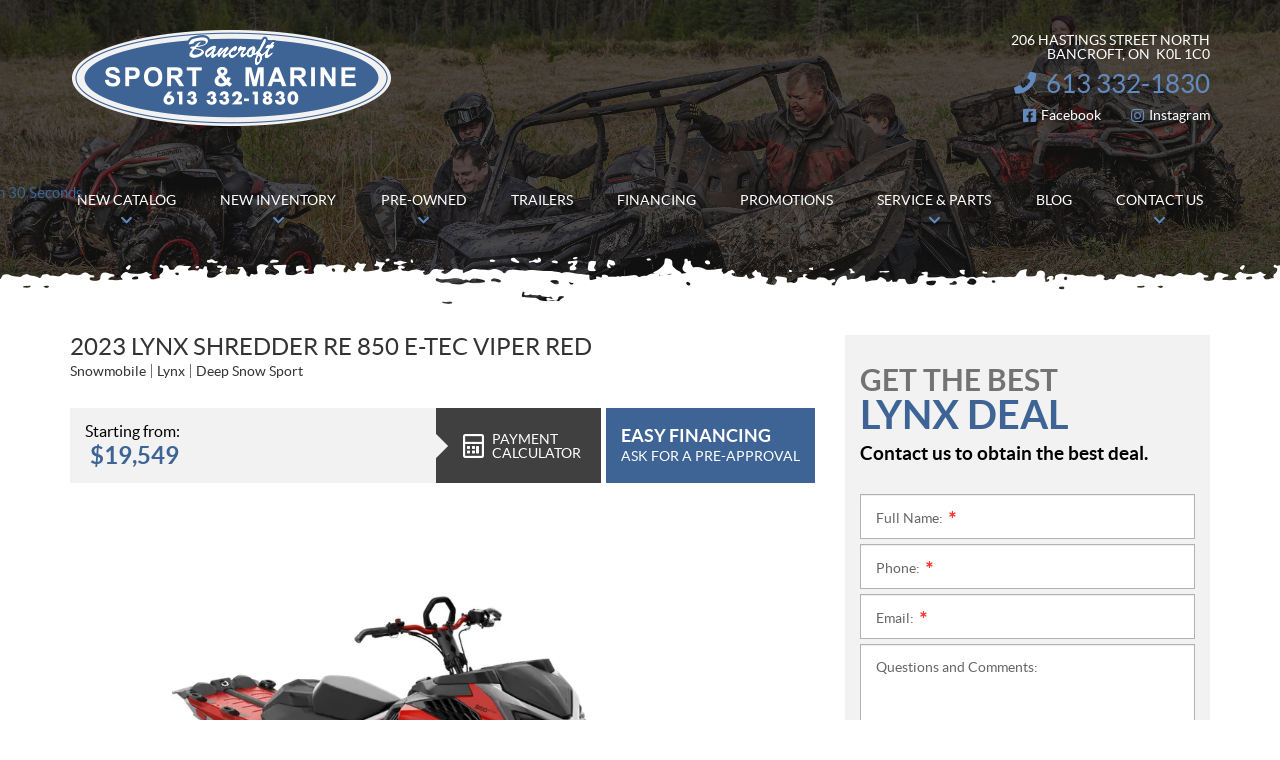

--- FILE ---
content_type: text/html; charset=UTF-8
request_url: https://bancroftsportandmarine.ca/en/snowmobile/2023-lynx-shredder-re-850-e-tec-viper-red/
body_size: 21830
content:

<!doctype html>
<html lang='en_CA' prefix='og: http://ogp.me/ns#'>
  <head>
  <meta charset="utf-8">
  <meta name="viewport" content="width=device-width, initial-scale=1">

  
  <title>2023 Lynx Shredder Re 850 E-TEC Viper Red for sale in Bancroft - Bancroft Sport &amp; Marine</title>
<meta name='robots' content='max-image-preview:large' />
<link rel="alternate" hreflang="en-us" href="https://bancroftsportandmarine.ca/en/snowmobile/2023-lynx-shredder-re-850-e-tec-viper-red/" />

<!-- Google Tag Manager for WordPress by gtm4wp.com -->
<script data-cfasync="false" data-pagespeed-no-defer type="text/javascript">
	var gtm4wp_datalayer_name = "dataLayer";
	var dataLayer = dataLayer || [];
</script>
<!-- End Google Tag Manager for WordPress by gtm4wp.com -->
<!-- This site is optimized with the Yoast SEO plugin v12.1 - https://yoast.com/wordpress/plugins/seo/ -->
<meta name="description" content="Discover the 2023 Lynx Shredder Re 850 E-TEC Viper Red in your Bancroft dealership. Your new Lynx snowmobile for $19,549, don&#039;t wait any longer!"/>
<meta property="og:image" content="https://cdn.powergo.ca/media/catalog/2022/7/d55b10939d6b4e28804794ad4c8997a9_1024x768_webp/2023-lynx-shredder-re-850-e-tec-viper-red-0.webp" />
<meta property="og:image:secure_url" content="https://cdn.powergo.ca/media/catalog/2022/7/d55b10939d6b4e28804794ad4c8997a9_1024x768_webp/2023-lynx-shredder-re-850-e-tec-viper-red-0.webp" />
<link rel="canonical" href="https://bancroftsportandmarine.ca/en/snowmobile/2023-lynx-shredder-re-850-e-tec-viper-red/" />
<meta property="og:locale" content="en_US" />
<meta property="og:type" content="article" />
<meta property="og:title" content="2023 Lynx Shredder Re 850 E-TEC Viper Red for sale in Bancroft - Bancroft Sport &amp; Marine" />
<meta property="og:description" content="Discover the 2023 Lynx Shredder Re 850 E-TEC Viper Red in your Bancroft dealership. Your new Lynx snowmobile for $19,549, don&#039;t wait any longer!" />
<meta property="og:url" content="https://bancroftsportandmarine.ca/en/snowmobile/2023-lynx-shredder-re-850-e-tec-viper-red/" />
<meta property="og:site_name" content="Bancroft Sport &amp; Marine" />
<meta name="twitter:card" content="summary_large_image" />
<meta name="twitter:description" content="Discover the 2023 Lynx Shredder Re 850 E-TEC Viper Red in your Bancroft dealership. Your new Lynx snowmobile for $19,549, don&#039;t wait any longer!" />
<meta name="twitter:title" content="2023 Lynx Shredder Re 850 E-TEC Viper Red for sale in Bancroft - Bancroft Sport &amp; Marine" />
<script type='application/ld+json' class='yoast-schema-graph yoast-schema-graph--main'>{"@context":"https://schema.org","@graph":[{"@type":"WebSite","@id":"https://bancroftsportandmarine.ca/en/#website","url":"https://bancroftsportandmarine.ca/en/","name":"Bancroft Sport & Marine","potentialAction":{"@type":"SearchAction","target":"https://bancroftsportandmarine.ca/en/?s={search_term_string}","query-input":"required name=search_term_string"}},{"@type":"WebPage","@id":"https://bancroftsportandmarine.ca/en/snowmobile/2023-lynx-shredder-re-850-e-tec-viper-red/#webpage","url":"https://bancroftsportandmarine.ca/en/snowmobile/2023-lynx-shredder-re-850-e-tec-viper-red/","inLanguage":"en-US","name":"2023 Lynx Shredder Re 850 E-TEC Viper Red for sale in Bancroft - Bancroft Sport &amp; Marine","isPartOf":{"@id":"https://bancroftsportandmarine.ca/en/#website"},"datePublished":"2024-01-22T19:46:07-05:00","dateModified":"2024-11-21T20:33:17-05:00","description":"Discover the 2023 Lynx Shredder Re 850 E-TEC Viper Red in your Bancroft dealership. Your new Lynx snowmobile for $19,549, don't wait any longer!"}]}</script>
<!-- / Yoast SEO plugin. -->

<link rel='dns-prefetch' href='//www.google.com' />
<link rel='dns-prefetch' href='//common.web.powergo.ca' />
<link rel='dns-prefetch' href='//cdnjs.cloudflare.com' />
<link rel='dns-prefetch' href='//s.w.org' />
<link rel='stylesheet' id='sbi_styles-css'  href='https://bancroftsportandmarine.ca/wp-content/plugins/instagram-feed/css/sbi-styles.min.css?ver=6.2' type='text/css' media='all' />
<link rel='stylesheet' id='wp-block-library-css'  href='https://bancroftsportandmarine.ca/wp-includes/css/dist/block-library/style.min.css?ver=5.9.4' type='text/css' media='all' />
<style id='global-styles-inline-css' type='text/css'>
body{--wp--preset--color--black: #000000;--wp--preset--color--cyan-bluish-gray: #abb8c3;--wp--preset--color--white: #ffffff;--wp--preset--color--pale-pink: #f78da7;--wp--preset--color--vivid-red: #cf2e2e;--wp--preset--color--luminous-vivid-orange: #ff6900;--wp--preset--color--luminous-vivid-amber: #fcb900;--wp--preset--color--light-green-cyan: #7bdcb5;--wp--preset--color--vivid-green-cyan: #00d084;--wp--preset--color--pale-cyan-blue: #8ed1fc;--wp--preset--color--vivid-cyan-blue: #0693e3;--wp--preset--color--vivid-purple: #9b51e0;--wp--preset--gradient--vivid-cyan-blue-to-vivid-purple: linear-gradient(135deg,rgba(6,147,227,1) 0%,rgb(155,81,224) 100%);--wp--preset--gradient--light-green-cyan-to-vivid-green-cyan: linear-gradient(135deg,rgb(122,220,180) 0%,rgb(0,208,130) 100%);--wp--preset--gradient--luminous-vivid-amber-to-luminous-vivid-orange: linear-gradient(135deg,rgba(252,185,0,1) 0%,rgba(255,105,0,1) 100%);--wp--preset--gradient--luminous-vivid-orange-to-vivid-red: linear-gradient(135deg,rgba(255,105,0,1) 0%,rgb(207,46,46) 100%);--wp--preset--gradient--very-light-gray-to-cyan-bluish-gray: linear-gradient(135deg,rgb(238,238,238) 0%,rgb(169,184,195) 100%);--wp--preset--gradient--cool-to-warm-spectrum: linear-gradient(135deg,rgb(74,234,220) 0%,rgb(151,120,209) 20%,rgb(207,42,186) 40%,rgb(238,44,130) 60%,rgb(251,105,98) 80%,rgb(254,248,76) 100%);--wp--preset--gradient--blush-light-purple: linear-gradient(135deg,rgb(255,206,236) 0%,rgb(152,150,240) 100%);--wp--preset--gradient--blush-bordeaux: linear-gradient(135deg,rgb(254,205,165) 0%,rgb(254,45,45) 50%,rgb(107,0,62) 100%);--wp--preset--gradient--luminous-dusk: linear-gradient(135deg,rgb(255,203,112) 0%,rgb(199,81,192) 50%,rgb(65,88,208) 100%);--wp--preset--gradient--pale-ocean: linear-gradient(135deg,rgb(255,245,203) 0%,rgb(182,227,212) 50%,rgb(51,167,181) 100%);--wp--preset--gradient--electric-grass: linear-gradient(135deg,rgb(202,248,128) 0%,rgb(113,206,126) 100%);--wp--preset--gradient--midnight: linear-gradient(135deg,rgb(2,3,129) 0%,rgb(40,116,252) 100%);--wp--preset--duotone--dark-grayscale: url('#wp-duotone-dark-grayscale');--wp--preset--duotone--grayscale: url('#wp-duotone-grayscale');--wp--preset--duotone--purple-yellow: url('#wp-duotone-purple-yellow');--wp--preset--duotone--blue-red: url('#wp-duotone-blue-red');--wp--preset--duotone--midnight: url('#wp-duotone-midnight');--wp--preset--duotone--magenta-yellow: url('#wp-duotone-magenta-yellow');--wp--preset--duotone--purple-green: url('#wp-duotone-purple-green');--wp--preset--duotone--blue-orange: url('#wp-duotone-blue-orange');--wp--preset--font-size--small: 13px;--wp--preset--font-size--medium: 20px;--wp--preset--font-size--large: 36px;--wp--preset--font-size--x-large: 42px;}.has-black-color{color: var(--wp--preset--color--black) !important;}.has-cyan-bluish-gray-color{color: var(--wp--preset--color--cyan-bluish-gray) !important;}.has-white-color{color: var(--wp--preset--color--white) !important;}.has-pale-pink-color{color: var(--wp--preset--color--pale-pink) !important;}.has-vivid-red-color{color: var(--wp--preset--color--vivid-red) !important;}.has-luminous-vivid-orange-color{color: var(--wp--preset--color--luminous-vivid-orange) !important;}.has-luminous-vivid-amber-color{color: var(--wp--preset--color--luminous-vivid-amber) !important;}.has-light-green-cyan-color{color: var(--wp--preset--color--light-green-cyan) !important;}.has-vivid-green-cyan-color{color: var(--wp--preset--color--vivid-green-cyan) !important;}.has-pale-cyan-blue-color{color: var(--wp--preset--color--pale-cyan-blue) !important;}.has-vivid-cyan-blue-color{color: var(--wp--preset--color--vivid-cyan-blue) !important;}.has-vivid-purple-color{color: var(--wp--preset--color--vivid-purple) !important;}.has-black-background-color{background-color: var(--wp--preset--color--black) !important;}.has-cyan-bluish-gray-background-color{background-color: var(--wp--preset--color--cyan-bluish-gray) !important;}.has-white-background-color{background-color: var(--wp--preset--color--white) !important;}.has-pale-pink-background-color{background-color: var(--wp--preset--color--pale-pink) !important;}.has-vivid-red-background-color{background-color: var(--wp--preset--color--vivid-red) !important;}.has-luminous-vivid-orange-background-color{background-color: var(--wp--preset--color--luminous-vivid-orange) !important;}.has-luminous-vivid-amber-background-color{background-color: var(--wp--preset--color--luminous-vivid-amber) !important;}.has-light-green-cyan-background-color{background-color: var(--wp--preset--color--light-green-cyan) !important;}.has-vivid-green-cyan-background-color{background-color: var(--wp--preset--color--vivid-green-cyan) !important;}.has-pale-cyan-blue-background-color{background-color: var(--wp--preset--color--pale-cyan-blue) !important;}.has-vivid-cyan-blue-background-color{background-color: var(--wp--preset--color--vivid-cyan-blue) !important;}.has-vivid-purple-background-color{background-color: var(--wp--preset--color--vivid-purple) !important;}.has-black-border-color{border-color: var(--wp--preset--color--black) !important;}.has-cyan-bluish-gray-border-color{border-color: var(--wp--preset--color--cyan-bluish-gray) !important;}.has-white-border-color{border-color: var(--wp--preset--color--white) !important;}.has-pale-pink-border-color{border-color: var(--wp--preset--color--pale-pink) !important;}.has-vivid-red-border-color{border-color: var(--wp--preset--color--vivid-red) !important;}.has-luminous-vivid-orange-border-color{border-color: var(--wp--preset--color--luminous-vivid-orange) !important;}.has-luminous-vivid-amber-border-color{border-color: var(--wp--preset--color--luminous-vivid-amber) !important;}.has-light-green-cyan-border-color{border-color: var(--wp--preset--color--light-green-cyan) !important;}.has-vivid-green-cyan-border-color{border-color: var(--wp--preset--color--vivid-green-cyan) !important;}.has-pale-cyan-blue-border-color{border-color: var(--wp--preset--color--pale-cyan-blue) !important;}.has-vivid-cyan-blue-border-color{border-color: var(--wp--preset--color--vivid-cyan-blue) !important;}.has-vivid-purple-border-color{border-color: var(--wp--preset--color--vivid-purple) !important;}.has-vivid-cyan-blue-to-vivid-purple-gradient-background{background: var(--wp--preset--gradient--vivid-cyan-blue-to-vivid-purple) !important;}.has-light-green-cyan-to-vivid-green-cyan-gradient-background{background: var(--wp--preset--gradient--light-green-cyan-to-vivid-green-cyan) !important;}.has-luminous-vivid-amber-to-luminous-vivid-orange-gradient-background{background: var(--wp--preset--gradient--luminous-vivid-amber-to-luminous-vivid-orange) !important;}.has-luminous-vivid-orange-to-vivid-red-gradient-background{background: var(--wp--preset--gradient--luminous-vivid-orange-to-vivid-red) !important;}.has-very-light-gray-to-cyan-bluish-gray-gradient-background{background: var(--wp--preset--gradient--very-light-gray-to-cyan-bluish-gray) !important;}.has-cool-to-warm-spectrum-gradient-background{background: var(--wp--preset--gradient--cool-to-warm-spectrum) !important;}.has-blush-light-purple-gradient-background{background: var(--wp--preset--gradient--blush-light-purple) !important;}.has-blush-bordeaux-gradient-background{background: var(--wp--preset--gradient--blush-bordeaux) !important;}.has-luminous-dusk-gradient-background{background: var(--wp--preset--gradient--luminous-dusk) !important;}.has-pale-ocean-gradient-background{background: var(--wp--preset--gradient--pale-ocean) !important;}.has-electric-grass-gradient-background{background: var(--wp--preset--gradient--electric-grass) !important;}.has-midnight-gradient-background{background: var(--wp--preset--gradient--midnight) !important;}.has-small-font-size{font-size: var(--wp--preset--font-size--small) !important;}.has-medium-font-size{font-size: var(--wp--preset--font-size--medium) !important;}.has-large-font-size{font-size: var(--wp--preset--font-size--large) !important;}.has-x-large-font-size{font-size: var(--wp--preset--font-size--x-large) !important;}
</style>
<link rel='stylesheet' id='dnd-upload-cf7-css'  href='https://bancroftsportandmarine.ca/wp-content/plugins/drag-and-drop-multiple-file-upload-contact-form-7/assets/css/dnd-upload-cf7.css?ver=1.3.6.3' type='text/css' media='all' />
<link rel='stylesheet' id='contact-form-7-css'  href='https://bancroftsportandmarine.ca/wp-content/plugins/contact-form-7/includes/css/styles.css?ver=5.3.2' type='text/css' media='all' />
<link rel='stylesheet' id='brp_smart_site_mainsite-css'  href='https://bancroftsportandmarine.ca/wp-content/plugins/wp-pgs-brp-smart-site/css/brp-smartsite-mainsite.css?ver=5.9.4' type='text/css' media='all' />
<link rel='stylesheet' id='sage/css-css'  href='https://bancroftsportandmarine.ca/wp-content/themes/site/dist/styles/main.css' type='text/css' media='all' />
<link rel='stylesheet' id='jquery-ui-css'  href='https://bancroftsportandmarine.ca/wp-content/themes/site/plugins/jquery-ui-1.12.1/jquery-ui.min.css' type='text/css' media='all' />
<link rel='stylesheet' id='bootstrap-timepicker-css'  async href='https://bancroftsportandmarine.ca/wp-content/themes/site/plugins/bootstrap/timepicker/css/bootstrap-timepicker.css#async' type='text/css' media='all' />
<link rel='stylesheet' id='htimeline-css-css'  async href='https://bancroftsportandmarine.ca/wp-content/themes/site/plugins/horizontal-timeline/css/style.css#async' type='text/css' media='all' />
<script type='text/javascript' src='https://bancroftsportandmarine.ca/wp-includes/js/jquery/jquery.min.js?ver=3.6.0' id='jquery-core-js'></script>
<script type='text/javascript' src='https://bancroftsportandmarine.ca/wp-includes/js/jquery/jquery-migrate.min.js?ver=3.3.2' id='jquery-migrate-js'></script>
<script type='text/javascript' src='https://bancroftsportandmarine.ca/wp-content/plugins/wp-pgs-brp-smart-site/js/brp-mainsite-tagging.js?ver=5.9.4' id='brp_mainsite_tagging-js'></script>
<link rel="https://api.w.org/" href="https://bancroftsportandmarine.ca/en/wp-json/" /><link rel="alternate" type="application/json" href="https://bancroftsportandmarine.ca/en/wp-json/wp/v2/snowmobile/30322" /><link rel="EditURI" type="application/rsd+xml" title="RSD" href="https://bancroftsportandmarine.ca/xmlrpc.php?rsd" />
<link rel="wlwmanifest" type="application/wlwmanifest+xml" href="https://bancroftsportandmarine.ca/wp-includes/wlwmanifest.xml" /> 
<meta name="generator" content="WordPress 5.9.4" />
<link rel='shortlink' href='https://bancroftsportandmarine.ca/en/?p=30322' />
<meta name="generator" content="WPML ver:4.5.14 stt:1,4;" />

<!-- Google Tag Manager for WordPress by gtm4wp.com -->
<!-- GTM Container placement set to manual -->
<script data-cfasync="false" data-pagespeed-no-defer type="text/javascript">
	var dataLayer_content = {"pagePostType":"snowmobile","pagePostType2":"single-snowmobile","pagePostAuthor":"InStock API User"};
	dataLayer.push( dataLayer_content );
</script>
<script data-cfasync="false">
(function(w,d,s,l,i){w[l]=w[l]||[];w[l].push({'gtm.start':
new Date().getTime(),event:'gtm.js'});var f=d.getElementsByTagName(s)[0],
j=d.createElement(s),dl=l!='dataLayer'?'&l='+l:'';j.async=true;j.src=
'//www.googletagmanager.com/gtm.'+'js?id='+i+dl;f.parentNode.insertBefore(j,f);
})(window,document,'script','dataLayer','GTM-MGX37MJ');
</script>
<!-- End Google Tag Manager -->
        
<!-- BRP Tracking iframe -->
        
<iframe src='https://brpdealermarketing.azureedge.net/$web/index.html?dealer=bancroftsportandmarine.ca' height='0' width='0' style='display:none;visibility:hidden'></iframe>
        
<!-- BRP GTM -->
        <script data-cfasync='false'>//<![CDATA[
        (function(w,d,s,l,i){w[l]=w[l]||[];w[l].push({'gtm.start':
        new Date().getTime(),event:'gtm.js'});var f=d.getElementsByTagName(s)[0],
        j=d.createElement(s),dl=l!='dataLayer'?'&l='+l:'';j.async=true;j.src=
        '//www.googletagmanager.com/gtm.'+'js?id='+i+dl;f.parentNode.insertBefore(j,f);
        })(window,document,'script','dataLayer','GTM-PBPWMBQ');//]]>
        </script>

<!-- End Google Tag Manager for WordPress by gtm4wp.com -->  <!-- Meta Pixel Code -->
  <script>
    !function(f,b,e,v,n,t,s)
    {if(f.fbq)return;n=f.fbq=function(){n.callMethod?
    n.callMethod.apply(n,arguments):n.queue.push(arguments)};
    if(!f._fbq)f._fbq=n;n.push=n;n.loaded=!0;n.version='2.0';
    n.queue=[];t=b.createElement(e);t.async=!0;
    t.src=v;s=b.getElementsByTagName(e)[0];
    s.parentNode.insertBefore(t,s)}(window, document,'script',
    'https://connect.facebook.net/en_US/fbevents.js');
    fbq('init', '642472774419525');
    fbq('track', 'PageView');
  </script>
  <noscript><img height="1" width="1" style="display:none" src="https://www.facebook.com/tr?id=642472774419525&ev=PageView&noscript=1" /></noscript>
  <!-- End Meta Pixel Code -->
  
        <!-- //// Copyright (c) 2021 Trade Accelerator.  All rights reserved. //// -->
      <style>a#tradeinTab{transition:all .5s;transform:translateX(-137px)}a#tradeinTab:hover{transform:translateX(0)}@media (max-width:1199px){a#tradeinTab{background:url(https://www.valuemytradein.com/promo/expand_mobile.png) no-repeat;height:168px;width:18px;transform:none}a#tradeinTab img{display:none}}</style>
      <!-- //// Copyright (c) 2021 Trade Accelerator.  All rights reserved. //// -->
    <script type="application/ld+json">
        {
            "@context": "http://schema.org",
            "@type": "LocalBusiness",
            "name": "Bancroft Sport & Marine",
            "address": {
                "@type": "PostalAddress",
                "streetAddress": "206 Hastings Street North",
                "addressLocality": "Bancroft",
                "addressRegion": "Ontario",
                "postalCode": "K0L 1C0"
            },
        
            "telephone": [
                "6133321830"
            ],
            "image": "https://bancroftsportandmarine.ca/wp-content/themes/site/custom/assets/images/en/logo.png",
            "description": "Bancroft Sport & Marine",
            "url": "https://bancroftsportandmarine.ca/en/",
            "sameAs": [
                "https://www.facebook.com/bancroftmarine/", "https://www.instagram.com/bancroftsportandmarine/"
            ],"department": [
                    {
                        "@type": "LocalBusiness",
                        "name": "Bancroft Sport & Marine (General)","image": "https://bancroftsportandmarine.ca/wp-content/themes/site/custom/assets/images/en/logo.png","telephone": [
                            "6133321830"
                        ],
            "address": {
                "@type": "PostalAddress",
                "streetAddress": "206 Hastings Street North",
                "addressLocality": "Bancroft",
                "addressRegion": "Ontario",
                "postalCode": "K0L 1C0"
            },
        "openingHoursSpecification": [
                    {
                        "@type": "OpeningHoursSpecification",
                        "dayOfWeek": "Monday",
                        "opens": "09:00",
                        "closes": "17:00"
                    },
                    {
                        "@type": "OpeningHoursSpecification",
                        "dayOfWeek": "Tuesday",
                        "opens": "09:00",
                        "closes": "17:00"
                    },
                    {
                        "@type": "OpeningHoursSpecification",
                        "dayOfWeek": "Wednesday",
                        "opens": "09:00",
                        "closes": "17:00"
                    },
                    {
                        "@type": "OpeningHoursSpecification",
                        "dayOfWeek": "Thursday",
                        "opens": "09:00",
                        "closes": "17:00"
                    },
                    {
                        "@type": "OpeningHoursSpecification",
                        "dayOfWeek": "Friday",
                        "opens": "09:00",
                        "closes": "17:00"
                    },
                    {
                        "@type": "OpeningHoursSpecification",
                        "dayOfWeek": "Saturday",
                        "opens": "09:00",
                        "closes": "14:00"
                    },
                    {
                        "@type": "OpeningHoursSpecification",
                        "dayOfWeek": "Sunday",
                        "opens": "00:00",
                        "closes": "00:00"
                    }]
                    }
                ]
        }</script>
        <script type="application/ld+json">
            {
                "@context": "https://schema.org",
                "@type": "Vehicle", 
            "name": "2023 Lynx Shredder Re 850 E-TEC Viper Red ",
            "url": "https://bancroftsportandmarine.ca/en/snowmobile/2023-lynx-shredder-re-850-e-tec-viper-red/","image":["https://cdn.powergo.ca/media/catalog/2022/7/d55b10939d6b4e28804794ad4c8997a9_1024x768_webp/2023-lynx-shredder-re-850-e-tec-viper-red-0.webp"],
            "itemCondition": "NewCondition","manufacturer":"Lynx",
            "brand" : {
                "@type" : "Brand",
                "name" : "Lynx"
            }
        ,"color": "Viper Red","vehicleModelDate": "2023","model": "Shredder Re 850 E-TEC Viper Red", "offers": {
            "@type": "Offer","availability": "https://schema.org/InStock",
            "priceCurrency":"CAD",
            "price": "19549.00",
            "priceValidUntil": "2026-01-21",
        
            "url": "https://bancroftsportandmarine.ca/en/snowmobile/2023-lynx-shredder-re-850-e-tec-viper-red/",
            "seller":
        {
            "@context": "http://schema.org",
            "@type": "LocalBusiness",
            "name": "Bancroft Sport & Marine",
            "address": {
                "@type": "PostalAddress",
                "streetAddress": "206 Hastings Street North",
                "addressLocality": "Bancroft",
                "addressRegion": "Ontario",
                "postalCode": "K0L 1C0"
            },
        
            "telephone": [
                "6133321830"
            ],
            "image": "https://bancroftsportandmarine.ca/wp-content/themes/site/custom/assets/images/en/logo.png",
            "description": "Bancroft Sport & Marine",
            "url": "https://bancroftsportandmarine.ca/en/",
            "sameAs": [
                "https://www.facebook.com/bancroftmarine/", "https://www.instagram.com/bancroftsportandmarine/"
            ],"department": [
                    {
                        "@type": "LocalBusiness",
                        "name": "Bancroft Sport & Marine (General)","image": "https://bancroftsportandmarine.ca/wp-content/themes/site/custom/assets/images/en/logo.png","telephone": [
                            "6133321830"
                        ],
            "address": {
                "@type": "PostalAddress",
                "streetAddress": "206 Hastings Street North",
                "addressLocality": "Bancroft",
                "addressRegion": "Ontario",
                "postalCode": "K0L 1C0"
            },
        "openingHoursSpecification": [
                    {
                        "@type": "OpeningHoursSpecification",
                        "dayOfWeek": "Monday",
                        "opens": "09:00",
                        "closes": "17:00"
                    },
                    {
                        "@type": "OpeningHoursSpecification",
                        "dayOfWeek": "Tuesday",
                        "opens": "09:00",
                        "closes": "17:00"
                    },
                    {
                        "@type": "OpeningHoursSpecification",
                        "dayOfWeek": "Wednesday",
                        "opens": "09:00",
                        "closes": "17:00"
                    },
                    {
                        "@type": "OpeningHoursSpecification",
                        "dayOfWeek": "Thursday",
                        "opens": "09:00",
                        "closes": "17:00"
                    },
                    {
                        "@type": "OpeningHoursSpecification",
                        "dayOfWeek": "Friday",
                        "opens": "09:00",
                        "closes": "17:00"
                    },
                    {
                        "@type": "OpeningHoursSpecification",
                        "dayOfWeek": "Saturday",
                        "opens": "09:00",
                        "closes": "14:00"
                    },
                    {
                        "@type": "OpeningHoursSpecification",
                        "dayOfWeek": "Sunday",
                        "opens": "00:00",
                        "closes": "00:00"
                    }]
                    }
                ]
        }}
    
            }
        </script>
        
<link rel="preload" href="https://bancroftsportandmarine.ca/wp-content/themes/site/dist/fonts/lato/lato-bold-webfont.woff" as="font" type="font/woff" crossorigin="anonymous">
<link rel="preload" href="https://bancroftsportandmarine.ca/wp-content/themes/site/dist/fonts/lato/lato-bolditalic-webfont.woff" as="font" type="font/woff" crossorigin="anonymous">
<link rel="preload" href="https://bancroftsportandmarine.ca/wp-content/themes/site/dist/fonts/lato/lato-italic-webfont.woff" as="font" type="font/woff" crossorigin="anonymous">
<link rel="preload" href="https://bancroftsportandmarine.ca/wp-content/themes/site/dist/fonts/lato/lato-light-webfont.woff" as="font" type="font/woff" crossorigin="anonymous">
<link rel="preload" href="https://bancroftsportandmarine.ca/wp-content/themes/site/dist/fonts/lato/lato-lightitalic-webfont.woff" as="font" type="font/woff" crossorigin="anonymous">
<link rel="preload" href="https://bancroftsportandmarine.ca/wp-content/themes/site/dist/fonts/lato/lato-regular-webfont.woff" as="font" type="font/woff" crossorigin="anonymous">
<link rel="preload" href="https://bancroftsportandmarine.ca/wp-content/themes/site/dist/fonts/fontawesome/fa-regular-400.woff2" as="font" type="font/woff2" crossorigin="anonymous">
<link rel="preload" href="https://bancroftsportandmarine.ca/wp-content/themes/site/dist/fonts/fontawesome/fa-solid-900.woff2" as="font" type="font/woff2" crossorigin="anonymous">
<style type="text/css">.recentcomments a{display:inline !important;padding:0 !important;margin:0 !important;}</style>
      <!-- PG admin custom head content - Begin -->
    <meta name="google-site-verification" content="G3VC8pUWHpbG3qwK-zI_1h_4X94sqAXmSoZ9taV-QiA" />
    <!-- PG admin custom head content - End -->
  
  <!-- Favicons -->
  <link rel="apple-touch-icon" sizes="57x57" href="/wp-content/themes/site/custom/favicons/apple-touch-icon-57x57.png?v=lex20230616">
<link rel="apple-touch-icon" sizes="60x60" href="/wp-content/themes/site/custom/favicons/apple-touch-icon-60x60.png?v=lex20230616">
<link rel="apple-touch-icon" sizes="72x72" href="/wp-content/themes/site/custom/favicons/apple-touch-icon-72x72.png?v=lex20230616">
<link rel="apple-touch-icon" sizes="76x76" href="/wp-content/themes/site/custom/favicons/apple-touch-icon-76x76.png?v=lex20230616">
<link rel="apple-touch-icon" sizes="114x114" href="/wp-content/themes/site/custom/favicons/apple-touch-icon-114x114.png?v=lex20230616">
<link rel="apple-touch-icon" sizes="120x120" href="/wp-content/themes/site/custom/favicons/apple-touch-icon-120x120.png?v=lex20230616">
<link rel="apple-touch-icon" sizes="144x144" href="/wp-content/themes/site/custom/favicons/apple-touch-icon-144x144.png?v=lex20230616">
<link rel="apple-touch-icon" sizes="152x152" href="/wp-content/themes/site/custom/favicons/apple-touch-icon-152x152.png?v=lex20230616">
<link rel="apple-touch-icon" sizes="180x180" href="/wp-content/themes/site/custom/favicons/apple-touch-icon-180x180.png?v=lex20230616">
<link rel="icon" type="image/png" sizes="32x32" href="/wp-content/themes/site/custom/favicons/favicon-32x32.png?v=lex20230616">
<link rel="icon" type="image/png" sizes="194x194" href="/wp-content/themes/site/custom/favicons/favicon-194x194.png?v=lex20230616">
<link rel="icon" type="image/png" sizes="192x192" href="/wp-content/themes/site/custom/favicons/android-chrome-192x192.png?v=lex20230616">
<link rel="icon" type="image/png" sizes="16x16" href="/wp-content/themes/site/custom/favicons/favicon-16x16.png?v=lex20230616">
<link rel="manifest" href="/wp-content/themes/site/custom/favicons/site.webmanifest?v=lex20230616">
<link rel="mask-icon" href="/wp-content/themes/site/custom/favicons/safari-pinned-tab.svg?v=lex20230616" color="#3e6496">
<meta name="msapplication-TileColor" content="#3e6496">
<meta name="msapplication-TileImage" content="/wp-content/themes/site/custom/favicons/mstile-144x144.png?v=lex20230616">
<meta name="msapplication-config" content="/wp-content/themes/site/custom/favicons/browserconfig.xml?v=lex20230616">
<meta name="theme-color" content="#ffffff"></head>
  <body class="snowmobile-template-default single single-snowmobile postid-30322 has-brp-smartsite 2023-lynx-shredder-re-850-e-tec-viper-red sidebar-primary lang-en is-pgs-site is-powersport is-manufacturer-brp is-template-v1-6 has-mainnav has-footer-nav is-new is-details is-new-details single-new-product">
    
<!-- GTM Container placement set to manual -->
<!-- Google Tag Manager (noscript) -->
<noscript><iframe src="https://www.googletagmanager.com/ns.html?id=GTM-MGX37MJ"
height="0" width="0" style="display:none;visibility:hidden" aria-hidden="true"></iframe></noscript>
<!-- End Google Tag Manager (noscript) -->
<!-- BRP GTM -->
        <noscript><iframe src='https://www.googletagmanager.com/ns.html?id=GTM-PBPWMBQ'
        height='0' width='0' style='display:none;visibility:hidden'></iframe></noscript>
    <div id="page">
      <div class="outer">

                
<header id="siteHeader" role="banner" class="">
  <div class="site-branding">
    <div class="inner">
      <div class="logo">
        <div class="main"><a href="https://bancroftsportandmarine.ca/en/" title="Bancroft Sport &#038; Marine"><span><img src="https://bancroftsportandmarine.ca/wp-content/themes/site/custom/assets/images/en/logo.png" alt="Bancroft Sport & Marine"/></span></a></div>

              </div>

              <div class="infos">
          <h2>Bancroft Sport & Marine</h2>
          <ul>
                          <li class="item">
                <ul>
                                  <li class="address">
                    <div class="content">
                      <a href="https://www.google.com/maps/dir//Bancroft+Sport+%26+Marine+Ltd,+206+Hastings+St+N,+Bancroft,+ON+K0L+1C0/@45.067502,-77.861839,15z/data=!3m1!5s0x4cd46501c131bae5:0x97f0d731bcf2a227!4m9!4m8!1m0!1m5!1m1!1s0x4cd46507ea49b8b3:0xbd1af0f82eefe07f!2m2!1d-77.861839!2d45.067502!3e0?hl=en&entry=ttu" target="_blank">
                        <span><span class="street">206 Hastings Street North</span><span>,</span></span>
                        <span class="city">Bancroft</span><span class="province">, ON</span>&nbsp;&nbsp;<span class="postalcode">K0L 1C0</span>
                      </a>
                    </div>
                  </li>
                                                                        <li class="phone general">
                      <div class="content">
                        <span class="label">Information:</span> <span class="value"><a href="tel:+16133321830"><span class="nobr phone-number">613 332-1830</span></a></span>
                      </div>
                    </li>
                                                                      </ul>
              </li>
            
                          <li class="social">
                <h3>Follow Us</h3>
                <ul>
                                      <li class="facebook"><a href="https://www.facebook.com/bancroftmarine/" target="_blank" title="Facebook"><span>Facebook</span></a></li>
                                                                                            <li class="instagram"><a href="https://www.instagram.com/bancroftsportandmarine/" target="_blank" title="Instagram"><span>Instagram</span></a></li>
                                                                                                          </ul>
              </li>
                      </ul>
        </div>
      
          </div> <!-- /.inner -->
  </div> <!-- /.site-branding -->

      <div id="mainnav">
      <div class="inner">
        <nav class=" "><h2><span>Menu</span></h2><button class="hamburger hamburger--vortex" type="button"><span class="hamburger-box"><span class="hamburger-inner"></span></span></button><ul><li id="menu-item-29848" class="menu-item menu-item-type-post_type menu-item-object-page menu-item-has-children menu-item-29848"><a href="https://bancroftsportandmarine.ca/en/atvs/"><span>New Catalog</span></a>
<ul class="sub-menu">
	<li id="menu-item-945" class="menu-item menu-item-type-post_type menu-item-object-page menu-item-945"><a href="https://bancroftsportandmarine.ca/en/atvs/"><span>ATVs</span></a></li>
	<li id="menu-item-957" class="menu-item menu-item-type-post_type menu-item-object-page menu-item-957"><a href="https://bancroftsportandmarine.ca/en/side-by-sides/"><span>Side-by-sides</span></a></li>
	<li id="menu-item-959" class="menu-item menu-item-type-post_type menu-item-object-page menu-item-959"><a href="https://bancroftsportandmarine.ca/en/snowmobiles/"><span>Snowmobiles</span></a></li>
	<li id="menu-item-30000" class="menu-item menu-item-type-post_type menu-item-object-page menu-item-30000"><a href="https://bancroftsportandmarine.ca/en/watercrafts/"><span>Watercraft</span></a></li>
	<li id="menu-item-30002" class="menu-item menu-item-type-post_type menu-item-object-page menu-item-30002"><a href="https://bancroftsportandmarine.ca/en/boats/"><span>Boats</span></a></li>
	<li id="menu-item-30001" class="menu-item menu-item-type-post_type menu-item-object-page menu-item-30001"><a href="https://bancroftsportandmarine.ca/en/pontoons/"><span>Pontoons</span></a></li>
	<li id="menu-item-29999" class="menu-item menu-item-type-post_type menu-item-object-page menu-item-29999"><a href="https://bancroftsportandmarine.ca/en/outboard-motors/"><span>Outboard Motors</span></a></li>
	<li id="menu-item-30468" class="menu-item menu-item-type-custom menu-item-object-custom menu-item-30468"><a href="https://bancroftsportandmarine.ca/en/shop-brp/can-am-off-road/"><span>Can-Am® Off-Road</span></a></li>
	<li id="menu-item-30469" class="menu-item menu-item-type-custom menu-item-object-custom menu-item-30469"><a href="https://bancroftsportandmarine.ca/en/shop-brp/sea-doo/"><span>Sea-Doo® Watercraft</span></a></li>
	<li id="menu-item-30470" class="menu-item menu-item-type-custom menu-item-object-custom menu-item-30470"><a href="https://bancroftsportandmarine.ca/en/shop-brp/ski-doo/"><span>Ski-Doo® Snowmobiles</span></a></li>
	<li id="menu-item-30471" class="menu-item menu-item-type-custom menu-item-object-custom menu-item-30471"><a href="https://bancroftsportandmarine.ca/en/shop-brp/lynx/"><span>Lynx® Snowmobiles</span></a></li>
	<li id="menu-item-30654" class="menu-item menu-item-type-post_type menu-item-object-page menu-item-30654"><a href="https://bancroftsportandmarine.ca/en/financing/"><span>Financing</span></a></li>
</ul>
</li>
<li id="menu-item-29771" class="menu-item menu-item-type-post_type menu-item-object-page menu-item-has-children menu-item-29771"><a href="https://bancroftsportandmarine.ca/en/new-inventory/"><span>New Inventory</span></a>
<ul class="sub-menu">
	<li id="menu-item-30657" class="menu-item menu-item-type-post_type menu-item-object-page menu-item-30657"><a href="https://bancroftsportandmarine.ca/en/new-inventory/"><span>Full Inventory</span></a></li>
	<li id="menu-item-30656" class="menu-item menu-item-type-post_type menu-item-object-page menu-item-30656"><a href="https://bancroftsportandmarine.ca/en/financing/"><span>Financing</span></a></li>
</ul>
</li>
<li id="menu-item-961" class="menu-item menu-item-type-post_type menu-item-object-page menu-item-has-children menu-item-961"><a href="https://bancroftsportandmarine.ca/en/used-products/"><span>Pre-Owned</span></a>
<ul class="sub-menu">
	<li id="menu-item-30658" class="menu-item menu-item-type-post_type menu-item-object-page menu-item-30658"><a href="https://bancroftsportandmarine.ca/en/used-products/"><span>Full Inventory</span></a></li>
	<li id="menu-item-30655" class="menu-item menu-item-type-post_type menu-item-object-page menu-item-30655"><a href="https://bancroftsportandmarine.ca/en/financing/"><span>Financing</span></a></li>
</ul>
</li>
<li id="menu-item-30003" class="menu-item menu-item-type-custom menu-item-object-custom menu-item-30003"><a href="https://bancroftsportandmarine.ca/en/new-inventory/"><span>Trailers</span></a></li>
<li id="menu-item-30663" class="menu-item menu-item-type-post_type menu-item-object-page menu-item-30663"><a href="https://bancroftsportandmarine.ca/en/financing/"><span>Financing</span></a></li>
<li id="menu-item-955" class="menu-item menu-item-type-post_type menu-item-object-page menu-item-955"><a href="https://bancroftsportandmarine.ca/en/promotions/"><span>Promotions</span></a></li>
<li id="menu-item-956" class="menu-item menu-item-type-post_type menu-item-object-page menu-item-has-children menu-item-956"><a href="https://bancroftsportandmarine.ca/en/service/"><span>Service &#038; Parts</span></a>
<ul class="sub-menu">
	<li id="menu-item-963" class="menu-item menu-item-type-post_type menu-item-object-page menu-item-963"><a href="https://bancroftsportandmarine.ca/en/service/"><span>Maintenance</span></a></li>
	<li id="menu-item-952" class="menu-item menu-item-type-post_type menu-item-object-page menu-item-952"><a href="https://bancroftsportandmarine.ca/en/parts/"><span>Parts &amp; Accessories</span></a></li>
</ul>
</li>
<li id="menu-item-946" class="menu-item menu-item-type-post_type menu-item-object-page menu-item-946"><a href="https://bancroftsportandmarine.ca/en/blog/"><span>Blog</span></a></li>
<li id="menu-item-948" class="contact menu-item menu-item-type-post_type menu-item-object-page menu-item-has-children menu-item-948"><a href="https://bancroftsportandmarine.ca/en/contact/"><span>Contact Us</span></a>
<ul class="sub-menu">
	<li id="menu-item-964" class="contact menu-item menu-item-type-post_type menu-item-object-page menu-item-964"><a href="https://bancroftsportandmarine.ca/en/contact/"><span>Questions &#038; Comments</span></a></li>
	<li id="menu-item-960" class="menu-item menu-item-type-post_type menu-item-object-page menu-item-960"><a href="https://bancroftsportandmarine.ca/en/our-team/"><span>Our Team</span></a></li>
</ul>
</li>
</ul></nav>      </div>
    </div> <!-- /#mainnav -->
  
  <div class="mobilebtns">
    <ul class="menu">
      <li class="hours"><a href="https://bancroftsportandmarine.ca/en/contact/" title="Business Hours"><span>Business Hours</span></a>

        <div class="content">
          <h2>Business Hours</h2>
          
          
          <!-- Business hours -->
                    
    <div class="hours">
    <h2>Business Hours</h2>

    <div class="content">
      
      <div class="tab-content custom">
                                      <div id="header-hours-loc-0" class="tab-pane fade active in">
            
            <div class="tab-content custom">
                                              <div id="header-hours-loc-0-general" class="tab-pane fade active in">
                  <div>
                    <h3>General</h3>
                    <ul>
                                                                      <li class="close">
                          <span class="label">Monday: </span>
                          <span class="value">
                                                                                                                                                              <data value="Mo 09:00-17:00">9:00 a.m. to 5:00 p.m.</data>
                                                                                                                      
                                                      </span>
                        </li>
                                                                      <li class="close">
                          <span class="label">Tuesday: </span>
                          <span class="value">
                                                                                                                                                              <data value="Tu 09:00-17:00">9:00 a.m. to 5:00 p.m.</data>
                                                                                                                      
                                                      </span>
                        </li>
                                                                      <li class="close">
                          <span class="label">Wednesday: </span>
                          <span class="value">
                                                                                                                                                              <data value="We 09:00-17:00">9:00 a.m. to 5:00 p.m.</data>
                                                                                                                      
                                                      </span>
                        </li>
                                                                      <li class="close">
                          <span class="label">Thursday: </span>
                          <span class="value">
                                                                                                                                                              <data value="Th 09:00-17:00">9:00 a.m. to 5:00 p.m.</data>
                                                                                                                      
                                                      </span>
                        </li>
                                                                      <li class="close">
                          <span class="label">Friday: </span>
                          <span class="value">
                                                                                                                                                              <data value="Fr 09:00-17:00">9:00 a.m. to 5:00 p.m.</data>
                                                                                                                      
                                                      </span>
                        </li>
                                                                      <li class="close">
                          <span class="label">Saturday: </span>
                          <span class="value">
                                                                                                                                                              <data value="Sa 09:00-14:00">9:00 a.m. to 2:00 p.m.</data>
                                                                                                                      
                                                      </span>
                        </li>
                                                                      <li class="close">
                          <span class="label">Sunday: </span>
                          <span class="value">
                                                                                          <data>Closed</data>
                                                                                      
                                                      </span>
                        </li>
                                          </ul>

                                      </div>
                </div>
                                                                                        </div>
          </div>
        
              </div>
    </div>
  </div>
        </div>
      </li>
              <li class="address"><a href="https://www.google.com/maps/dir//Bancroft+Sport+%26+Marine+Ltd,+206+Hastings+St+N,+Bancroft,+ON+K0L+1C0/@45.067502,-77.861839,15z/data=!3m1!5s0x4cd46501c131bae5:0x97f0d731bcf2a227!4m9!4m8!1m0!1m5!1m1!1s0x4cd46507ea49b8b3:0xbd1af0f82eefe07f!2m2!1d-77.861839!2d45.067502!3e0?hl=en&entry=ttu" target="_blank" title="Get Directions"><span>Get Directions</span></a>
      
                          </li>
      <li class="phone"><a href="tel:+16133321830" title="Call Us"><span>Call Us</span></a>

                                </li>
    </ul>
  </div>
</header> <!-- /#siteHeader -->

                <!-- <div id="content" role="document"> -->
          
    <section id="content" role="document">
    <div class="inner">
      <main id="mainContent" role="main">
        <div class="page-header">
          <h1>2023 Lynx Shredder Re 850 E-TEC Viper Red</h1>
          <div class="sub">
            <ul>
                              <li>Snowmobile</li>
                                            <li>Lynx</li>
                                            <li>Deep Snow Sport</li>
                          </ul>
          </div>
        </div>

        <article class="product-specs has-photos post-30322 snowmobile type-snowmobile status-publish hentry price-range-d15000to19999en">
                      <section id="product-price" class="price-financing has-multiextras has-price">
                              <div class="price">
                  <div class="main">
                    <span class="label">Starting from:</span>
                                          <div class="current-price">
                        <span class="value" data-price><span class="unit">$</span><span class="number">19,549</span></span>
                      </div>
                    
                                      </div>

                                      <div class="calculator"><a href="#hidden-form-calculator" class="fancybox" id="trigger-form-calculator" data-province=", ON"><span><span>Payment</span> Calculator</span></a></div>
                                  </div>
              
                              <div class="btn credit">
                  <a rel="nofollow" href="https://bancroftsportandmarine.ca/en/financing/?make=Lynx&model=Shredder+Re+850+E-TEC+Viper+Red&year-model=2023">
                    <span>
                      <strong>Easy financing</strong>
                      <span>Ask for a pre-approval</span>
                    </span>
                  </a>
                </div>
                          </section>
          
          <section id="product-photos" class="photos">

                          <div class="img"><img src="https://cdn.powergo.ca/media/catalog/2022/7/d55b10939d6b4e28804794ad4c8997a9_1024x768_webp/2023-lynx-shredder-re-850-e-tec-viper-red-0.webp" alt="2023 Lynx Shredder Re 850 E-TEC Viper Red"></div>

                                    </section>

          
          <section class="share">
  <ul>
    <li><div class="fb-share-button" data-href="" data-layout="button"></div></li>
          <li class="print"><a href="javascript:print();" title="Print"><span>Print</span></a></li>
      </ul>
</section>

          
  <section id="product-promo" class="promos promoBox">
    <div class="tabs-group">
      <button type="button" class="dropdown-toggle" data-toggle="dropdown" aria-haspopup="true" aria-expanded="false">
        <span class="label">Section</span> <span class="caret"></span>
      </button>
      <ul class="tabs inverted">
        <li class="active"><a href="#product-promo">Promotion</a></li>
      </ul>
    </div>

    <div class="tab-content">
      <div id="product-promo" class="tab-pane fade active in listWImgs">
                            <header>
            <h2>Promotion</h2>
          </header>
          <div class="content has-img">
                          <div class="img"><a href="https://bancroftsportandmarine.ca/en/promotion/get-a-rebate-up-to-500-or-up-to-2-years-of-coverage-on-select-2026-lynx-models/" title="Get a rebate up to $500 or up to 2 years of coverage on select 2026 Lynx models"><img src="https://cdn.powergo.ca/media/manufacturer_promotions/2026/3/640777621e1642489480bd81cd6235e2_web_webp/get-a-rebate-up-to-500-or-up-to-2-years-of-coverage-on-select-2026-lynx-models.webp"  alt="Get a rebate up to $500 or up to 2 years of coverage on select 2026 Lynx models" ></a></div>
            
            <div class="listWImgsContent">
              <h3><a href="https://bancroftsportandmarine.ca/en/promotion/get-a-rebate-up-to-500-or-up-to-2-years-of-coverage-on-select-2026-lynx-models/">Get a rebate up to $500 or up to 2 years of coverage on select 2026 Lynx models</a></h3>

                              <div class="text">
                  <p>Offers valid from January 9, 2026, to January 31, 2026.</p>
                </div>
              
              <div class="btn"><a href="https://bancroftsportandmarine.ca/en/promotion/get-a-rebate-up-to-500-or-up-to-2-years-of-coverage-on-select-2026-lynx-models/">Promotion Details</a></div>
            </div>

          </div>
                
      </div>
    </div>
  </section>

          <section id="product-overview" class="overview">
            <div class="tabs-group">
              <button type="button" class="dropdown-toggle" data-toggle="dropdown" aria-haspopup="true" aria-expanded="false">
                <span class="label">Section</span> <span class="caret"></span>
              </button>
              <ul class="tabs inverted">
                                  <li class="active"><a href="#product-specs">Specifications</a></li>
                              </ul>
            </div>

            <div class="tab-content">
              
              <div id="product-specs" class="tab-pane fade active in">
                <header>
                  <h2>Specifications</h2>
                </header>

                <div class="content">
                  <ul>
                                          <li class="make"><span class="label">Manufacturer:</span> <span class="value">Lynx</span></li>
                    
                                          <li class="model"><span class="label">Model:</span> <span class="value">Shredder Re 850 E-TEC Viper Red</span></li>
                    
                                          <li class="year"><span class="label">Year:</span> <span class="value">2023</span></li>
                    
                                          <li class="type"><span class="label">Type:</span> <span class="value">Deep Snow Sport</span></li>
                    
                                                                                            <li class="custom_fields"><span class="label">Engine:</span> <span class="value">850 E-tec<br>850 E-tec Turbo R</span></li>
                                                                                                <li class="custom_fields"><span class="label">Engine Details:</span> <span class="value">Liquid-cooled, Two-stroke, 3-d R.a.v.e.™<br>liquid-cooled, Two-stroke, Turbocharged, 3-d R.a.v.e.™</span></li>
                                                                                                <li class="custom_fields"><span class="label">Cylinders:</span> <span class="value">2</span></li>
                                                                                                <li class="custom_fields"><span class="label">Cylinders & Displacement:</span> <span class="value">849 Cc</span></li>
                                                                                                <li class="custom_fields"><span class="label">Bore:</span> <span class="value">82 Mm</span></li>
                                                                                                <li class="custom_fields"><span class="label">Stroke:</span> <span class="value">80.4 Mm</span></li>
                                                                                                <li class="custom_fields"><span class="label">Maximum Engine Speed:</span> <span class="value">7900 Rpm</span></li>
                                                                                                <li class="custom_fields"><span class="label">Carburation:</span> <span class="value">Electronic Direct Injection With Additional Booster Injectors</span></li>
                                                                                                <li class="custom_fields"><span class="label">Recommended Fuel Type:</span> <span class="value">Unleaded</span></li>
                                                                                                <li class="custom_fields"><span class="label">Minimum Octane:</span> <span class="value">95</span></li>
                                                                                                <li class="custom_fields"><span class="label">Fuel Tank:</span> <span class="value">37 L / 9.8 Gal</span></li>
                                                                                                <li class="custom_fields"><span class="label">Oil Tank Capacity (2-stroke):</span> <span class="value">3.4 L / 3.6 Qt</span></li>
                                                                                                <li class="custom_fields"><span class="label">Drive Clutch Type:</span> <span class="value">Pdrive™  With Clickers</span></li>
                                                                                                <li class="custom_fields"><span class="label">Driven Clutch Type:</span> <span class="value">Qrs</span></li>
                                                                                                <li class="custom_fields"><span class="label">Brake System:</span> <span class="value">Hydraulic Brake With Braided Steel Brake Line, Adjustable Brake Lever, Plastic Master Cylinder With Protector</span></li>
                                                                                                <li class="custom_fields"><span class="label">Front Suspension:</span> <span class="value">Lfs</span></li>
                                                                                                <li class="custom_fields"><span class="label">Front Shock:</span> <span class="value">Kyb 36 Kashima</span></li>
                                                                                                <li class="custom_fields"><span class="label">Rear Suspension:</span> <span class="value">Pps²-ds+ -3700pps²-ds+ -3900</span></li>
                                                                                                <li class="custom_fields"><span class="label">Center Shock:</span> <span class="value">Kyb 46 Hlcr Kashima</span></li>
                                                                                                <li class="custom_fields"><span class="label">Rear Shock:</span> <span class="value">Kyb 46 Hlcr Kashima</span></li>
                                                                                                <li class="custom_fields"><span class="label">Frame:</span> <span class="value">Radien²</span></li>
                                                                                                <li class="custom_fields"><span class="label">Skis:</span> <span class="value">Blade Ds+</span></li>
                                                                                                <li class="custom_fields"><span class="label">Seating:</span> <span class="value">Shredder Ds, 1-up</span></li>
                                                                                                <li class="custom_fields"><span class="label">Handlebar:</span> <span class="value">U-type Aluminium With Hooks,  Low Grab Handle</span></li>
                                                                                                <li class="custom_fields"><span class="label">Riser Block Height:</span> <span class="value">145 Mm</span></li>
                                                                                                <li class="custom_fields"><span class="label">Starter:</span> <span class="value">Manual With Shot</span></li>
                                                                                                <li class="custom_fields"><span class="label">Reverse:</span> <span class="value">Rer</span></li>
                                                                                                <li class="custom_fields"><span class="label">Heated Throttle Lever:</span> <span class="value">Standard</span></li>
                                                                                                <li class="custom_fields"><span class="label">Heated Grips:</span> <span class="value">Standard</span></li>
                                                                                                <li class="custom_fields"><span class="label">Gauge:</span> <span class="value">4.5-in. Digital Display<br>10.25 In. Color Display With Brp Connect</span></li>
                                                                                                <li class="custom_fields"><span class="label">12v Power Outlet:</span> <span class="value">Yes, In Front Compartment</span></li>
                                                                                                <li class="custom_fields"><span class="label">Linq Attachment:</span> <span class="value">2 Pairs</span></li>
                                                                                        
                                        
                                          <li class="category hidden"><span class="label">Type:</span> <span class="value">Snowmobile</span></li>
                                      </ul>
                </div>

                              </div>
            </div>
          </section>
        </article>

        <div id="contentAfter">
          

          <div class="related-products">
        <header>
          <h2>Other models you might be interested in</h2>
        </header>

        <div class="content">
          <div class="listing new-listing listWImgs contentSlider">

                                                    <div class="item">
                <div class="content">
                                      <div class="img"><a href="https://bancroftsportandmarine.ca/en/snowmobile/2024-lynx-shredder-re-850-e-tec-turbo-r-platinum-silver-satin-black/" title="2024 Lynx Shredder RE 850 E-TEC Turbo R Platinum Silver Satin / Black"><img src="https://cdn.powergo.ca/media/catalog/2023/8/cc10e25d2106460eab909300f8f1ec3d_1024x768_webp/2024-lynx-shredder-re-850-e-tec-turbo-r-platinum-silver-satin-black-0.webp" alt="2024 Lynx Shredder RE 850 E-TEC Turbo R Platinum Silver Satin / Black"></a></div>
                  
                  <div class="listWImgsContent">
                    <h4><a href="https://bancroftsportandmarine.ca/en/snowmobile/2024-lynx-shredder-re-850-e-tec-turbo-r-platinum-silver-satin-black/">2024 Lynx Shredder RE 850 E-TEC Turbo R Platinum Silver Satin / Black</a></h4>

                                          <ul class="specs">
                        <li class="price">
                          <span class="label">Starting from: </span>
                                                                                    <span class="value"><span class="unit">$</span><span class="number">24,399</span></span>
                                                                              </li>
                      </ul>
                                      </div>
                </div>
              </div>
                                        <div class="item">
                <div class="content">
                                      <div class="img"><a href="https://bancroftsportandmarine.ca/en/snowmobile/2024-lynx-shredder-re-850-e-tec-bright-white-evo-red/" title="2024 Lynx Shredder RE 850 E-TEC Bright White / Evo Red"><img src="https://cdn.powergo.ca/media/catalog/2023/8/632c3506760e42e2bcda412a24515dce_1024x768_webp/2024-lynx-shredder-re-850-e-tec-bright-white-evo-red-0.webp" alt="2024 Lynx Shredder RE 850 E-TEC Bright White / Evo Red"></a></div>
                  
                  <div class="listWImgsContent">
                    <h4><a href="https://bancroftsportandmarine.ca/en/snowmobile/2024-lynx-shredder-re-850-e-tec-bright-white-evo-red/">2024 Lynx Shredder RE 850 E-TEC Bright White / Evo Red</a></h4>

                                          <ul class="specs">
                        <li class="price">
                          <span class="label">Starting from: </span>
                                                                                    <span class="value"><span class="unit">$</span><span class="number">20,649</span></span>
                                                                              </li>
                      </ul>
                                      </div>
                </div>
              </div>
                                        <div class="item">
                <div class="content">
                                      <div class="img"><a href="https://bancroftsportandmarine.ca/en/snowmobile/2024-lynx-shredder-re-850-e-tec-turbo-r-bright-white-evo-red/" title="2024 Lynx Shredder RE 850 E-TEC Turbo R Bright White / Evo Red"><img src="https://cdn.powergo.ca/media/catalog/2023/8/da4975b0b6ba4787abf5534129bceedf_1024x768_webp/2024-lynx-shredder-re-850-e-tec-turbo-r-bright-white-evo-red-0.webp" alt="2024 Lynx Shredder RE 850 E-TEC Turbo R Bright White / Evo Red"></a></div>
                  
                  <div class="listWImgsContent">
                    <h4><a href="https://bancroftsportandmarine.ca/en/snowmobile/2024-lynx-shredder-re-850-e-tec-turbo-r-bright-white-evo-red/">2024 Lynx Shredder RE 850 E-TEC Turbo R Bright White / Evo Red</a></h4>

                                          <ul class="specs">
                        <li class="price">
                          <span class="label">Starting from: </span>
                                                                                    <span class="value"><span class="unit">$</span><span class="number">24,399</span></span>
                                                                              </li>
                      </ul>
                                      </div>
                </div>
              </div>
                                  </div>
        </div>
      </div>
              </div>
      </main>

      <aside id="sidebar">
        <div role="form" class="wpcf7" id="wpcf7-f328-p30322-o1" lang="en-US" dir="ltr">
<div class="screen-reader-response"><p role="status" aria-live="polite" aria-atomic="true"></p> <ul></ul></div>
<form action="/en/snowmobile/2023-lynx-shredder-re-850-e-tec-viper-red/#wpcf7-f328-p30322-o1" method="post" class="wpcf7-form init feat mailchimp-ext-0.4.56" novalidate="novalidate" data-status="init" id="form-new-product">
<div style="display: none;">
<input type="hidden" name="_wpcf7" value="328" />
<input type="hidden" name="_wpcf7_version" value="5.3.2" />
<input type="hidden" name="_wpcf7_locale" value="en_US" />
<input type="hidden" name="_wpcf7_unit_tag" value="wpcf7-f328-p30322-o1" />
<input type="hidden" name="_wpcf7_container_post" value="30322" />
<input type="hidden" name="_wpcf7_posted_data_hash" value="" />
<input type="hidden" name="uuid" value="f0fe2a34-7704-40de-94b7-1e1e981d6284" />
<input type="hidden" name="session_id" value="" />
<input type="hidden" name="_wpcf7_recaptcha_response" value="" />
</div>
<header>
  <h2>Get the best <strong>Lynx deal</strong></h2>
  <p>Contact us to obtain the best deal.</p>
</header>

<div class="conf-msg">
  <p>Your message was sent successfully.</p>
  <p>We will contact you soon.</p>
</div>

<div class="wpcf7-response-output" aria-hidden="true"></div><p style="display: none !important"><span class="wpcf7-form-control-wrap referer-page"><input type="hidden" name="referer-page" value="direct visit" class="wpcf7-form-control wpcf7-text referer-page" aria-invalid="false"></span></p>
<!-- Chimpmail extension by Renzo Johnson -->

<div class="fieldsets">
  <fieldset class="infos">
    <legend><span>Contact information</span></legend>

    <div class="content">

      <div class="form-group name">
        <label for="fullname-2183">Full Name: <span class="form-required" title="This field is required.">*</span></label>
        <div class="input-group">
          <div class="input-group-addon"></div>
          <span class="wpcf7-form-control-wrap fullname"><input type="text" name="fullname" value="" size="40" class="wpcf7-form-control wpcf7-text wpcf7-validates-as-required form-control" id="fullname-2183" aria-required="true" aria-invalid="false" placeholder="Full Name: *" /></span>
        </div>
      </div>

      <div class="form-group phone">
        <label for="phone-2183">Phone: <span class="form-required" title="This field is required.">*</span></label>
        <div class="input-group">
          <div class="input-group-addon"></div>
          <span class="wpcf7-form-control-wrap phone"><input type="text" name="phone" value="" size="40" class="wpcf7-form-control wpcf7-text wpcf7-validates-as-required form-control" id="phone-2183" aria-required="true" aria-invalid="false" placeholder="Phone: *" /></span>
        </div>
      </div>

      <div class="form-group email">
        <label for="email-2183">Email: <span class="form-required" title="This field is required.">*</span></label>
        <div class="input-group">
          <div class="input-group-addon"></div>
          <span class="wpcf7-form-control-wrap email"><input type="email" name="email" value="" size="40" class="wpcf7-form-control wpcf7-text wpcf7-email wpcf7-validates-as-required wpcf7-validates-as-email form-control" id="email-2183" aria-required="true" aria-invalid="false" placeholder="Email: *" /></span>
        </div>
      </div>

    </div>
  </fieldset>

  <fieldset class="message">
    <legend><span>Message</span></legend>
    <div class="content">

      <div class="form-group message">
        <label for="message-2183">Questions and Comments:</label>
        <div class="input-group">
          <div class="input-group-addon"></div>
         <span class="wpcf7-form-control-wrap message"><textarea name="message" cols="40" rows="10" class="wpcf7-form-control wpcf7-textarea form-control" id="message-2183" aria-invalid="false" placeholder="Questions and Comments:"></textarea></span>
        </div>
      </div>

      <div class="form-action">
        <input type="submit" value="Submit" class="wpcf7-form-control wpcf7-submit" />
      </div>

    </div>
  </fieldset>

  <fieldset class="hidden">
    <span id="wpcf7-697086ca44169" class="wpcf7-form-control-wrap hpfilter-wrap" style="display:none !important; visibility:hidden !important;"><label  class="hp-message">Please leave this field empty.</label><input class="wpcf7-form-control wpcf7-text"  type="text" name="hpfilter" value="" size="40" tabindex="-1" autocomplete="nope" /></span>
    <input type="hidden" name="iAdfLead" value="1" >
<input type="hidden" name="sAdfLeadType" value="new-product" >
<input type="hidden" name="sAdfPostId" value="30322" >
<input type="hidden" name="sAdfVehicleStatus" value="new" >
<input type="hidden" name="sAdfVehicleInterest" value="buy" >
<input type="hidden" name="sAdfVehicleYear" value="2023" >
<input type="hidden" name="sAdfVehicleMake" value="Lynx" >
<input type="hidden" name="sAdfVehicleModel" value="Shredder Re 850 E-TEC Viper Red" >
<input type="hidden" name="sAdfVehicleStock" value="" >
<input type="hidden" name="sAdfVehicleBodystyle" value="snowmobile" >
    <input type="hidden" name="hidden-make" value="Lynx" aria-invalid="false">
<input type="hidden" name="hidden-model" value="Shredder Re 850 E-TEC Viper Red" aria-invalid="false">
<input type="hidden" name="hidden-year" value="2023" aria-invalid="false">
<input type="hidden" name="hidden-stock" value="" aria-invalid="false">
<input type="hidden" name="hidden-price" value="19549.00" aria-invalid="false">

  </fieldset>

</div></form></div>




  <div class="simpleBtns roadtest custom">
    <a href="#hidden-form-roadtest" class="fancybox" 
        data-pgs-form="test_drive" 
        data-pgs-postid="30322"
        data-pgs-type="new"
        data-pgs-make="Lynx"
        data-pgs-model="Shredder Re 850 E-TEC Viper Red"
        data-pgs-year="2023"
        data-pgs-stock=""
        >
      <span class="label">Road Test Request</span>
    </a>
  </div>

  <div class="simpleBtns tradein custom">
    <a href="#hidden-form-tradein" class="fancybox" 
        data-pgs-form="tradein" 
        data-pgs-postid="30322"
        data-pgs-type="new"
        data-pgs-make="Lynx"
        data-pgs-model="Shredder Re 850 E-TEC Viper Red"
        data-pgs-year="2023"
        data-pgs-stock=""
        >
      <span class="label">Trade-in Appraisal</span>
    </a>
  </div>


  <div class="blog ">
    <h2><a href="https://bancroftsportandmarine.ca/en/blog/">News</a></h2>
    <div class="content listWImgs">
      
              
        <div class="item">
          <div class="content">
                          <div class="img"><a href="https://bancroftsportandmarine.ca/en/article/ski-doo-snowmobile-buying-guide/" title="Ski-Doo Snowmobile Buying Guide"><img width="745" height="318" src="https://bancroftsportandmarine.ca/wp-content/uploads/2025/01/blog-745x318.jpg" class="attachment-relative-product-article size-relative-product-article wp-post-image" alt="" srcset="https://bancroftsportandmarine.ca/wp-content/uploads/2025/01/blog-745x318.jpg 745w, https://bancroftsportandmarine.ca/wp-content/uploads/2025/01/blog-300x128.jpg 300w, https://bancroftsportandmarine.ca/wp-content/uploads/2025/01/blog-1024x437.jpg 1024w, https://bancroftsportandmarine.ca/wp-content/uploads/2025/01/blog-768x328.jpg 768w, https://bancroftsportandmarine.ca/wp-content/uploads/2025/01/blog-720x307.jpg 720w, https://bancroftsportandmarine.ca/wp-content/uploads/2025/01/blog-187x80.jpg 187w, https://bancroftsportandmarine.ca/wp-content/uploads/2025/01/blog-460x196.jpg 460w, https://bancroftsportandmarine.ca/wp-content/uploads/2025/01/blog-690x295.jpg 690w, https://bancroftsportandmarine.ca/wp-content/uploads/2025/01/blog-1115x476.jpg 1115w, https://bancroftsportandmarine.ca/wp-content/uploads/2025/01/blog-991x423.jpg 991w, https://bancroftsportandmarine.ca/wp-content/uploads/2025/01/blog-450x192.jpg 450w, https://bancroftsportandmarine.ca/wp-content/uploads/2025/01/blog-380x162.jpg 380w, https://bancroftsportandmarine.ca/wp-content/uploads/2025/01/blog-770x329.jpg 770w, https://bancroftsportandmarine.ca/wp-content/uploads/2025/01/blog-176x75.jpg 176w, https://bancroftsportandmarine.ca/wp-content/uploads/2025/01/blog.jpg 1497w" sizes="(max-width: 745px) 100vw, 745px" /></a></div>
            
            <div class="listWImgsContent">
              <header>
                <h3><a href="https://bancroftsportandmarine.ca/en/article/ski-doo-snowmobile-buying-guide/" title="Ski-Doo Snowmobile Buying Guide">Ski-Doo Snowmobile Buying Guide</a></h3>
                <p class="date"><time class="updated" datetime="2025-01-15T14:39:43+00:00">15 January 2025</time></p>
              </header>

              
              <div class="btn"><a href="https://bancroftsportandmarine.ca/en/article/ski-doo-snowmobile-buying-guide/" title="Ski-Doo Snowmobile Buying Guide">Read More</a></div>
            </div>
          </div>
        </div>

            
    </div>
  </div>

    <div class="hours">
    <h2>Business Hours</h2>

    <div class="content">
      
      <div class="tab-content custom">
                                      <div id="general-hours-loc-0" class="tab-pane fade active in">
            
            <div class="tab-content custom">
                                              <div id="general-hours-loc-0-general" class="tab-pane fade active in">
                  <div>
                    <h3>General</h3>
                    <ul>
                                                                      <li class="close">
                          <span class="label">Monday: </span>
                          <span class="value">
                                                                                                                                                              <data value="Mo 09:00-17:00">9:00 a.m. to 5:00 p.m.</data>
                                                                                                                      
                                                      </span>
                        </li>
                                                                      <li class="close">
                          <span class="label">Tuesday: </span>
                          <span class="value">
                                                                                                                                                              <data value="Tu 09:00-17:00">9:00 a.m. to 5:00 p.m.</data>
                                                                                                                      
                                                      </span>
                        </li>
                                                                      <li class="close">
                          <span class="label">Wednesday: </span>
                          <span class="value">
                                                                                                                                                              <data value="We 09:00-17:00">9:00 a.m. to 5:00 p.m.</data>
                                                                                                                      
                                                      </span>
                        </li>
                                                                      <li class="close">
                          <span class="label">Thursday: </span>
                          <span class="value">
                                                                                                                                                              <data value="Th 09:00-17:00">9:00 a.m. to 5:00 p.m.</data>
                                                                                                                      
                                                      </span>
                        </li>
                                                                      <li class="close">
                          <span class="label">Friday: </span>
                          <span class="value">
                                                                                                                                                              <data value="Fr 09:00-17:00">9:00 a.m. to 5:00 p.m.</data>
                                                                                                                      
                                                      </span>
                        </li>
                                                                      <li class="close">
                          <span class="label">Saturday: </span>
                          <span class="value">
                                                                                                                                                              <data value="Sa 09:00-14:00">9:00 a.m. to 2:00 p.m.</data>
                                                                                                                      
                                                      </span>
                        </li>
                                                                      <li class="close">
                          <span class="label">Sunday: </span>
                          <span class="value">
                                                                                          <data>Closed</data>
                                                                                      
                                                      </span>
                        </li>
                                          </ul>

                                      </div>
                </div>
                                                                                        </div>
          </div>
        
              </div>
    </div>
  </div>


    <div class="related-products">
      <h2>Used</h2>

      <div class="content">
        <div class="listing listWImgs">
                                                  <div class="item">
                <div class="content">
                                      <div class="img"><a href="https://bancroftsportandmarine.ca/en/inventory/snowmobiles-ski-doo-renegade-x-2012-to-sell-ins00046/" title="2012 SKI-DOO RENEGADE X 1200"><img src="https://cdn.powergo.ca/media/inventory/2026/1/c2a6065d17ad447190b6920a6c87da79_1024x768_webp/2012-ski-doo-renegade-x-0.webp" alt="2012 SKI-DOO RENEGADE X 1200" ></a></div>
                  
                  <div class="listWImgsContent">
                    <h3><a href="https://bancroftsportandmarine.ca/en/inventory/snowmobiles-ski-doo-renegade-x-2012-to-sell-ins00046/">2012 SKI-DOO RENEGADE X 1200</a></h3>

                    <ul class="specs">
                                          <li class="km"><span class="label">Kilometers: </span><span class="value"><span class="number">37,000</span>&nbsp;<span class="unit">km</span></span></li>
                                                                                      <li class="price">
                          <span class="label">Price: </span>
                                                      <del><span class="value"><span class="unit">$</span><span class="number">5,999</span></span></del>
                                                          <span class="value"><span class="unit">$</span><span class="number">3,999</span></span>
                                                                              </li>
                                          </ul>

                    <div class="btn"><a href="https://bancroftsportandmarine.ca/en/inventory/snowmobiles-ski-doo-renegade-x-2012-to-sell-ins00046/">More Info</a></div>
                  </div>
                </div>
              </div>
                                                              <div class="item">
                <div class="content">
                                      <div class="img"><a href="https://bancroftsportandmarine.ca/en/inventory/atv-can-am-outlander-2021-to-sell-ins00044/" title="2021 Can-Am OUTLANDER 850 XT"><img src="https://cdn.powergo.ca/media/inventory/2025/1/1f0f6911fcad4e088f014a49b1af5232_1024x768_webp/2021-can-am-outlander-0.webp" alt="2021 Can-Am OUTLANDER 850 XT" ></a></div>
                  
                  <div class="listWImgsContent">
                    <h3><a href="https://bancroftsportandmarine.ca/en/inventory/atv-can-am-outlander-2021-to-sell-ins00044/">2021 Can-Am OUTLANDER 850 XT</a></h3>

                    <ul class="specs">
                                          <li class="km"><span class="label">Kilometers: </span><span class="value"><span class="number">9,999</span>&nbsp;<span class="unit">km</span></span></li>
                                                                                      <li class="price">
                          <span class="label">Price: </span>
                                                      <del><span class="value"><span class="unit">$</span><span class="number">11,500</span></span></del>
                                                          <span class="value"><span class="unit">$</span><span class="number">11,000</span></span>
                                                                              </li>
                                          </ul>

                    <div class="btn"><a href="https://bancroftsportandmarine.ca/en/inventory/atv-can-am-outlander-2021-to-sell-ins00044/">More Info</a></div>
                  </div>
                </div>
              </div>
                                                              <div class="item">
                <div class="content">
                                      <div class="img"><a href="https://bancroftsportandmarine.ca/en/inventory/snowmobiles-ski-doo-renegade-x-2012-to-sell-ins00040/" title="2012 SKI-DOO RENEGADE X 1200"><img src="https://cdn.powergo.ca/media/inventory/2025/52/608b227ac6294d75bb1acb82c81903e9_1024x768_webp/2012-ski-doo-renegade-x-0.webp" alt="2012 SKI-DOO RENEGADE X 1200" ></a></div>
                  
                  <div class="listWImgsContent">
                    <h3><a href="https://bancroftsportandmarine.ca/en/inventory/snowmobiles-ski-doo-renegade-x-2012-to-sell-ins00040/">2012 SKI-DOO RENEGADE X 1200</a></h3>

                    <ul class="specs">
                                          <li class="km"><span class="label">Kilometers: </span><span class="value"><span class="number">37,000</span>&nbsp;<span class="unit">km</span></span></li>
                                                                                      <li class="price">
                          <span class="label">Price: </span>
                                                      <del><span class="value"><span class="unit">$</span><span class="number">5,500</span></span></del>
                                                          <span class="value"><span class="unit">$</span><span class="number">3,900</span></span>
                                                                              </li>
                                          </ul>

                    <div class="btn"><a href="https://bancroftsportandmarine.ca/en/inventory/snowmobiles-ski-doo-renegade-x-2012-to-sell-ins00040/">More Info</a></div>
                  </div>
                </div>
              </div>
                                        </div>
      </div>
    </div>
    
        </aside>     </div>   </section>         <!-- </div> -->

                

                <div id="footerBefore">
  <div class="inner">
    <div class="legal">
      <p>The data displayed above is to be considered for informational purposes only and is not to be considered as contractual information. Do not hesitate to contact us for more details.</p>
    </div>
  </div> <!-- /.inner -->
</div> <!-- /#footerBefore -->

                
<footer id="siteFooter" role="contentinfo">
  <div class="main">
          <section class="navigation">
        <div class="inner">
                      
<nav>
      <div class="col new">
            <h2><a href="https://bancroftsportandmarine.ca/en/atvs/">New Products</a></h2>

      <!-- Sitemap menu -->
              <ul>
                                                          <li class="menu-item"><a href="https://bancroftsportandmarine.ca/en/atvs/">ATVs</a></li>
                                  <li class="menu-item"><a href="https://bancroftsportandmarine.ca/en/side-by-sides/">Side-by-sides</a></li>
                                  <li class="menu-item"><a href="https://bancroftsportandmarine.ca/en/snowmobiles/">Snowmobiles</a></li>
                                                                      <li class="menu-item"><a href="https://bancroftsportandmarine.ca/en/watercrafts/">Watercraft</a></li>
                                              <li class="menu-item"><a href="https://bancroftsportandmarine.ca/en/boats/">Boats</a></li>
                                  <li class="menu-item"><a href="https://bancroftsportandmarine.ca/en/pontoons/">Pontoons</a></li>
                                  <li class="menu-item"><a href="https://bancroftsportandmarine.ca/en/outboard-motors/">Outboard Motors</a></li>
                                                                                                              </ul>
          </div>
  
      <div class="col used">
      <h2><a href="https://bancroftsportandmarine.ca/en/used-products/">Used Products</a></h2>

      <!-- Sitemap menu -->
      <ul><li id="menu-item-1219" class="menu-item menu-item-type-post_type menu-item-object-page menu-item-1219"><a href="https://bancroftsportandmarine.ca/en/used-products/">Full Inventory</a></li>
<li id="menu-item-1220" class="menu-item menu-item-type-post_type menu-item-object-page menu-item-1220"><a href="https://bancroftsportandmarine.ca/en/promotions/">Promotions</a></li>
</ul>    </div>
  
      <div class="col service">
              <h2><a href="https://bancroftsportandmarine.ca/en/service/">Service</a></h2>
      
      <!-- Sitemap menu -->
      <ul><li id="menu-item-965" class="menu-item menu-item-type-post_type menu-item-object-page menu-item-965"><a href="https://bancroftsportandmarine.ca/en/service/">Maintenance</a></li>
<li id="menu-item-966" class="menu-item menu-item-type-post_type menu-item-object-page menu-item-966"><a href="https://bancroftsportandmarine.ca/en/parts/">Parts &amp; Accessories</a></li>
</ul>    </div>
  
  <div class="col about">
    <h2><a href="https://bancroftsportandmarine.ca/en/contact/">About Us</a></h2>

    <!-- Sitemap menu -->
    <ul><li id="menu-item-967" class="menu-item menu-item-type-post_type menu-item-object-page menu-item-967"><a href="https://bancroftsportandmarine.ca/en/contact/">Contact Us</a></li>
<li id="menu-item-968" class="menu-item menu-item-type-post_type menu-item-object-page menu-item-968"><a href="https://bancroftsportandmarine.ca/en/our-team/">Our Team</a></li>
<li id="menu-item-970" class="menu-item menu-item-type-post_type menu-item-object-page menu-item-970"><a href="https://bancroftsportandmarine.ca/en/blog/">Blog</a></li>
</ul>
      </div>
</nav>
                  </div>
      </section>
    
    <section class="about">
      <div class="inner">
        <h2>Contact</h2>

        <h3>Bancroft Sport & Marine</h3>
        <ul>
                                              <li class="address">
                <div>
                  <a href="https://www.google.com/maps/dir//Bancroft+Sport+%26+Marine+Ltd,+206+Hastings+St+N,+Bancroft,+ON+K0L+1C0/@45.067502,-77.861839,15z/data=!3m1!5s0x4cd46501c131bae5:0x97f0d731bcf2a227!4m9!4m8!1m0!1m5!1m1!1s0x4cd46507ea49b8b3:0xbd1af0f82eefe07f!2m2!1d-77.861839!2d45.067502!3e0?hl=en&entry=ttu" target="_blank">
                    <span class="street">206 Hastings Street North</span>, <span class="city">Bancroft</span><span class="province">, ON</span>&nbsp;&nbsp;<span class="postalcode">K0L 1C0</span>
                  </a>
                </div>
              </li>
                        <li class="phone ">
              <ul>
                                                  <li class="phone general"><span class="label">Information:</span> <span class="value"><a href="tel:+16133321830"><span class="nobr phone-number">613 332-1830</span></a></span></li>
                                                              </ul>
            </li>
          
                      <li class="social">
              <h4>Follow Us</h4>
              <ul>
                                  <li class="facebook"><a href="https://www.facebook.com/bancroftmarine/" target="_blank" title="Facebook"><span>Facebook</span></a></li>
                                                                                  <li class="instagram"><a href="https://www.instagram.com/bancroftsportandmarine/" target="_blank" title="Instagram"><span>Instagram</span></a></li>
                                                                                              </ul>
            </li>
          
          <li class="logo"><a href="https://bancroftsportandmarine.ca/en/" title="Bancroft Sport &#038; Marine"><img src="https://bancroftsportandmarine.ca/wp-content/themes/site/custom/assets/images/en/footer-logo.png" alt="Bancroft Sport & Marine"/></a></li>
        </ul>
      </div>
    </section>
  </div><!-- /#siteFooter .main -->

            
<section class="location has-map-static">
  <div class="map">
    <a href="https://www.google.com/maps/dir//Bancroft+Sport+%26+Marine+Ltd,+206+Hastings+St+N,+Bancroft,+ON+K0L+1C0/@45.067502,-77.861839,15z/data=!3m1!5s0x4cd46501c131bae5:0x97f0d731bcf2a227!4m9!4m8!1m0!1m5!1m1!1s0x4cd46507ea49b8b3:0xbd1af0f82eefe07f!2m2!1d-77.861839!2d45.067502!3e0?hl=en&entry=ttu" target="_blank">
              <img src="https://bancroftsportandmarine.ca/wp-content/uploads/2023/06/map-wide-2500x400.jpg" alt="" class="desktop" />
        <img src="https://bancroftsportandmarine.ca/wp-content/uploads/2023/06/map-wide-1200x400.jpg" alt="" class="desktop narrow" />
      
      <img src="https://bancroftsportandmarine.ca/wp-content/uploads/2023/06/map-mobile2.jpg" alt="" class="mobile" />
    </a>
  </div>
</section>      
  <div class="sub">
    <div class="inner">
      <div class="copyright">
                
        <p>&copy; 2026 Bancroft Sport &#038; Marine. All rights reserved. Read our <a href="https://bancroftsportandmarine.ca/en/privacy-policy/">privacy policy</a> and <a href="https://bancroftsportandmarine.ca/en/terms-of-use/">terms of use</a>. </p>
      </div>

      <div class="createdby">
        <p><span class="label"><a href="https://www.powergo.ca/" target="_blank">Website creation</a> by</span><span class="img"><a href="https://www.powergo.ca/" target="_blank"><img src="https://bancroftsportandmarine.ca/wp-content/themes/site/dist/images/en/logo-powergo-white.svg" alt="Power Go"></a></span></p>
      </div>
    </div>
  </div><!-- /#siteFooter .sub -->
</footer><!-- /#siteFooter -->
<div id="brp-dealer" class="hidden" data-dealer-name="Bancroft Sport & Marine" data-dealer-id="691807"></div><!-- Instagram Feed JS -->
<script type="text/javascript">
var sbiajaxurl = "https://bancroftsportandmarine.ca/wp-admin/admin-ajax.php";
</script>
      <!-- //// Copyright (c) 2021 Trade Accelerator.  All rights reserved. //// -->
      <a id="tradeinTab" href="https://bancroftsportandmarine.ca/en/value-your-trade/?utm_source=tradeaccelerator&utm_campaign=tab" style="display:block;position:fixed;top:25%;left:0;z-index:9999;"><img src="https://www.valuemytradein.com/promo/expand_desktop3-CBB.png" alt="Value Your Trade in 30 Seconds" border="0"></a>
      <!-- //// Copyright (c) 2021 Trade Accelerator.  All rights reserved. //// -->
    <script type='text/javascript' src='https://bancroftsportandmarine.ca/wp-content/plugins/wp-pgs-polaris-landing-client/js/custom.js' id='polaris-landings-js'></script>
<script type='text/javascript' id='contact-form-7-js-extra'>
/* <![CDATA[ */
var wpcf7 = {"apiSettings":{"root":"https:\/\/bancroftsportandmarine.ca\/en\/wp-json\/contact-form-7\/v1","namespace":"contact-form-7\/v1"},"cached":"1"};
/* ]]> */
</script>
<script type='text/javascript' src='https://bancroftsportandmarine.ca/wp-content/plugins/contact-form-7/includes/js/scripts.js?ver=5.3.2' id='contact-form-7-js'></script>
<script type='text/javascript' src='https://bancroftsportandmarine.ca/wp-content/plugins/drag-and-drop-multiple-file-upload-contact-form-7/assets/js/codedropz-uploader-min.js?ver=1.3.6.3' id='codedropz-uploader-js'></script>
<script type='text/javascript' id='dnd-upload-cf7-js-extra'>
/* <![CDATA[ */
var dnd_cf7_uploader = {"ajax_url":"https:\/\/bancroftsportandmarine.ca\/wp-admin\/admin-ajax.php","ajax_nonce":"fe3de83deb","drag_n_drop_upload":{"tag":"h3","text":"Drag & Drop Files Here","or_separator":"or","browse":"Browse Files","server_max_error":"The uploaded file exceeds the maximum upload size of your server.","large_file":"Uploaded file is too large","inavalid_type":"Uploaded file is not allowed for file type","max_file_limit":"Note : Some of the files are not uploaded ( Only %count% files allowed )","required":"This field is required.","delete":{"text":"deleting","title":"Remove"}},"dnd_text_counter":"of","disable_btn":""};
/* ]]> */
</script>
<script type='text/javascript' src='https://bancroftsportandmarine.ca/wp-content/plugins/drag-and-drop-multiple-file-upload-contact-form-7/assets/js/dnd-upload-cf7.js?ver=1.3.6.3' id='dnd-upload-cf7-js'></script>
<script type='text/javascript' src='https://www.google.com/recaptcha/api.js?render=6LdDKtomAAAAAEWS80Rz849t2mbT0XaBCyZ478V9&#038;ver=3.0' id='google-recaptcha-js'></script>
<script type='text/javascript' id='wpcf7-recaptcha-js-extra'>
/* <![CDATA[ */
var wpcf7_recaptcha = {"sitekey":"6LdDKtomAAAAAEWS80Rz849t2mbT0XaBCyZ478V9","actions":{"homepage":"homepage","contactform":"contactform"}};
/* ]]> */
</script>
<script type='text/javascript' src='https://bancroftsportandmarine.ca/wp-content/plugins/contact-form-7/modules/recaptcha/script.js?ver=5.3.2' id='wpcf7-recaptcha-js'></script>
<script type='text/javascript' src='https://bancroftsportandmarine.ca/wp-content/plugins/duracelltomi-google-tag-manager/js/gtm4wp-contact-form-7-tracker.js?ver=1.15.2' id='gtm4wp-contact-form-7-tracker-js'></script>
<script type='text/javascript' src='https://bancroftsportandmarine.ca/wp-content/plugins/duracelltomi-google-tag-manager/js/gtm4wp-form-move-tracker.js?ver=1.15.2' id='gtm4wp-form-move-tracker-js'></script>
<script type='text/javascript' src='https://common.web.powergo.ca/scripts/taxes.js' id='common/taxes-js'></script>
<script type='text/javascript' src='https://bancroftsportandmarine.ca/wp-content/themes/site/dist/scripts/main.js' id='sage/js-js'></script>
<script type='text/javascript' src='https://bancroftsportandmarine.ca/wp-content/themes/site/plugins/jquery-ui-1.12.1/jquery-ui.min.js' id='jquery-ui-js'></script>
<script type='text/javascript' src='https://cdnjs.cloudflare.com/ajax/libs/uuid/8.1.0/uuidv4.min.js' id='uuid-js'></script>
<script type='text/javascript' async src='https://bancroftsportandmarine.ca/wp-content/themes/site/plugins/horizontal-timeline/js/main.js#async' id='htimeline-js-js'></script>
<script>var FWP_HTTP = FWP_HTTP || {}; FWP_HTTP.lang = 'en';</script>  <script>
  if(wpcf7) {
    wpcf7.cached = 0;
  }
  </script>
        </div> 
      <div id="hiddenRegion" class="hidden">

                


      <div id="hidden-form-roadtest">
      <div role="form" class="wpcf7" id="wpcf7-f28445-o2" lang="en-US" dir="ltr">
<div class="screen-reader-response"><p role="status" aria-live="polite" aria-atomic="true"></p> <ul></ul></div>
<form action="/en/snowmobile/2023-lynx-shredder-re-850-e-tec-viper-red/#wpcf7-f28445-o2" method="post" class="wpcf7-form init mailchimp-ext-0.4.56" novalidate="novalidate" data-status="init" id="form-roadtest">
<div style="display: none;">
<input type="hidden" name="_wpcf7" value="28445" />
<input type="hidden" name="_wpcf7_version" value="5.3.2" />
<input type="hidden" name="_wpcf7_locale" value="en_US" />
<input type="hidden" name="_wpcf7_unit_tag" value="wpcf7-f28445-o2" />
<input type="hidden" name="_wpcf7_container_post" value="0" />
<input type="hidden" name="_wpcf7_posted_data_hash" value="" />
<input type="hidden" name="uuid" value="07ba3055-679d-4dc1-9a13-cfd37bc7dec5" />
<input type="hidden" name="session_id" value="" />
<input type="hidden" name="_wpcf7_recaptcha_response" value="" />
</div>
<header>
  <h2>Book a Road Test</h2>
</header>

<div class="conf-msg">
  <p>Your message was sent successfully.</p>
  <p>We will contact you soon to confirm your request.</p>
</div>

<div class="wpcf7-response-output" aria-hidden="true"></div><p style="display: none !important"><span class="wpcf7-form-control-wrap referer-page"><input type="hidden" name="referer-page" value="direct visit" class="wpcf7-form-control wpcf7-text referer-page" aria-invalid="false"></span></p>
<!-- Chimpmail extension by Renzo Johnson -->

<div class="fieldsets">
  <fieldset class="infos">
    <legend><span>Contact Information</span></legend>

    <div class="content">
      <div class="form-group name">
        <label for="fullname-28445">Full Name: <span class="form-required" title="This field is required.">*</span></label>
        <div class="input-group">
          <div class="input-group-addon"></div>
          <span class="wpcf7-form-control-wrap fullname"><input type="text" name="fullname" value="" size="40" class="wpcf7-form-control wpcf7-text wpcf7-validates-as-required form-control" id="fullname-28445" aria-required="true" aria-invalid="false" placeholder="Full Name: *" /></span>
        </div>
      </div>

      <div class="form-group phone">
        <label for="phone-422">Phone: <span class="form-required" title="This field is required.">*</span></label>
        <div class="input-group">
          <div class="input-group-addon"></div>
          <span class="wpcf7-form-control-wrap phone"><input type="text" name="phone" value="" size="40" class="wpcf7-form-control wpcf7-text wpcf7-validates-as-required form-control" id="phone-28445" aria-required="true" aria-invalid="false" placeholder="Phone: *" /></span>
        </div>
      </div>

      <div class="form-group email">
        <label for="email-28445">Email: <span class="form-required" title="This field is required.">*</span></label>
        <div class="input-group">
          <div class="input-group-addon"></div>
          <span class="wpcf7-form-control-wrap email"><input type="email" name="email" value="" size="40" class="wpcf7-form-control wpcf7-text wpcf7-email wpcf7-validates-as-required wpcf7-validates-as-email form-control" id="email-28445" aria-required="true" aria-invalid="false" placeholder="Email: *" /></span>
        </div>
      </div>
    </div>
  </fieldset>

  <fieldset class="appointment has-title">
    <legend><span>Appointment</span></legend>
    
    <h3>Appointment</h3>

    <div class="content">
      <fieldset>
        <h4>1st Choice</h4>
        <div class="content">
          <div class="form-group date">
            <label for="date-first-28445">Date:</label>
            <div class="input-group">
              <div class="input-group-addon"></div>
              <span class="wpcf7-form-control-wrap date-first"><input type="text" name="date-first" value="" size="40" class="wpcf7-form-control wpcf7-text form-control" id="date-first-28445" autocomplete="off" aria-invalid="false" placeholder="Date:" /></span>
            </div>
          </div>

          <div class="form-group time">
            <label for="time-first-28445">Time:</label>
            <div class="input-group">
              <div class="input-group-addon"></div>
              <span class="wpcf7-form-control-wrap time-first"><input type="text" name="time-first" value="" size="40" class="wpcf7-form-control wpcf7-text form-control" id="time-first-28445" autocomplete="off" aria-invalid="false" placeholder="Time:" /></span>
            </div>
          </div>
        </div>
      </fieldset>

      <fieldset>
        <h4>2nd Choice</h4>
        <div class="content">
          <div class="form-group date">
            <label for="date-second-28445">Date:</label>
            <div class="input-group">
              <div class="input-group-addon"></div>
              <span class="wpcf7-form-control-wrap date-second"><input type="text" name="date-second" value="" size="40" class="wpcf7-form-control wpcf7-text form-control" id="date-second-28445" autocomplete="off" aria-invalid="false" placeholder="Date:" /></span>
            </div>
          </div>

          <div class="form-group time">
            <label for="time-second-28445">Time:</label>
            <div class="input-group">
              <div class="input-group-addon"></div>
              <span class="wpcf7-form-control-wrap time-second"><input type="text" name="time-second" value="" size="40" class="wpcf7-form-control wpcf7-text form-control" id="time-second-28445" autocomplete="off" aria-invalid="false" placeholder="Time:" /></span>
            </div>
          </div>
        </div>
      </fieldset>
    </div>
  </fieldset>
  
  <fieldset class="message">
    <legend><span>Message</span></legend>
    <div class="content">

      <div class="form-group message">
        <label for="message-28445">Questions and Comments:</label>
        <div class="input-group">
          <div class="input-group-addon"></div>
         <span class="wpcf7-form-control-wrap message"><textarea name="message" cols="40" rows="10" class="wpcf7-form-control wpcf7-textarea form-control" id="message-28445" aria-invalid="false" placeholder="Questions and Comments:"></textarea></span>
        </div>
      </div>
    </div>
  </fieldset>

  <fieldset class="actions">
    <div class="content">
      <div class="form-action">
        <div class="btn">
          <input type="submit" value="Submit" class="wpcf7-form-control wpcf7-submit" />
        </div>
      </div>
    </div>
  </fieldset>

  <div class="hidden">
    <span id="wpcf7-697086ca585c5" class="wpcf7-form-control-wrap hpfilter-wrap" style="display:none !important; visibility:hidden !important;"><label  class="hp-message">Please leave this field empty.</label><input class="wpcf7-form-control wpcf7-text"  type="text" name="hpfilter" value="" size="40" tabindex="-1" autocomplete="nope" /></span>
    <input type="hidden" name="hidden-make" value="Lynx" aria-invalid="false">
<input type="hidden" name="hidden-model" value="Shredder Re 850 E-TEC Viper Red" aria-invalid="false">
<input type="hidden" name="hidden-year" value="2023" aria-invalid="false">
<input type="hidden" name="hidden-stock" value="" aria-invalid="false">
<input type="hidden" name="hidden-price" value="" aria-invalid="false">

    <input type="hidden" name="iAdfLead" value="1" >
<input type="hidden" name="sAdfLeadType" value="test_drive" >
<input type="hidden" name="sAdfPostId" value="30322" >
<input type="hidden" name="sAdfVehicleStatus" value="new" >
<input type="hidden" name="sAdfVehicleInterest" value="test-drive" >
<input type="hidden" name="sAdfVehicleYear" value="2023" >
<input type="hidden" name="sAdfVehicleMake" value="" >
<input type="hidden" name="sAdfVehicleModel" value="Shredder Re 850 E-TEC Viper Red" >
<input type="hidden" name="sAdfVehicleStock" value="" >
<input type="hidden" name="sAdfVehicleBodystyle" value="snowmobile" >
  </div>

  <footer><p>This form does not confirm your appointment. A member of our team will contact you shortly to confirm your request depending upon availability.</p></footer>
</div></form></div>    </div>
  
      <div id="hidden-form-tradein">
      <div role="form" class="wpcf7" id="wpcf7-f28195-o3" lang="en-US" dir="ltr">
<div class="screen-reader-response"><p role="status" aria-live="polite" aria-atomic="true"></p> <ul></ul></div>
<form action="/en/snowmobile/2023-lynx-shredder-re-850-e-tec-viper-red/#wpcf7-f28195-o3" method="post" class="wpcf7-form init mailchimp-ext-0.4.56" novalidate="novalidate" data-status="init" id="form-tradein">
<div style="display: none;">
<input type="hidden" name="_wpcf7" value="28195" />
<input type="hidden" name="_wpcf7_version" value="5.3.2" />
<input type="hidden" name="_wpcf7_locale" value="en_US" />
<input type="hidden" name="_wpcf7_unit_tag" value="wpcf7-f28195-o3" />
<input type="hidden" name="_wpcf7_container_post" value="0" />
<input type="hidden" name="_wpcf7_posted_data_hash" value="" />
<input type="hidden" name="uuid" value="47421230-dfda-48b5-b3bf-ff90a7414d99" />
<input type="hidden" name="session_id" value="" />
<input type="hidden" name="_wpcf7_recaptcha_response" value="" />
</div>
<header>
  <h2>Evaluate your Trade-in</h2>
</header>

<div class="conf-msg">
  <p>Your message was sent successfully.</p>
  <p>We will contact you soon.</p>
</div>

<div class="wpcf7-response-output" aria-hidden="true"></div><p style="display: none !important"><span class="wpcf7-form-control-wrap referer-page"><input type="hidden" name="referer-page" value="direct visit" class="wpcf7-form-control wpcf7-text referer-page" aria-invalid="false"></span></p>
<!-- Chimpmail extension by Renzo Johnson -->

<div class="fieldsets">
  <fieldset class="infos">
    <legend><span>Contact Information</span></legend>

    <div class="content">
      <div class="form-group name">
        <label for="fullname-28195">Full Name: <span class="form-required" title="This field is required.">*</span></label>
        <div class="input-group">
          <div class="input-group-addon"></div>
          <span class="wpcf7-form-control-wrap fullname"><input type="text" name="fullname" value="" size="40" class="wpcf7-form-control wpcf7-text wpcf7-validates-as-required form-control" id="fullname-28195" aria-required="true" aria-invalid="false" placeholder="Full Name: *" /></span>
        </div>
      </div>

      <div class="form-group phone">
        <label for="phone-422">Phone: <span class="form-required" title="This field is required.">*</span></label>
        <div class="input-group">
          <div class="input-group-addon"></div>
          <span class="wpcf7-form-control-wrap phone"><input type="text" name="phone" value="" size="40" class="wpcf7-form-control wpcf7-text wpcf7-validates-as-required form-control" id="phone-28195" aria-required="true" aria-invalid="false" placeholder="Phone: *" /></span>
        </div>
      </div>

      <div class="form-group email">
        <label for="email-28195">Email: <span class="form-required" title="This field is required.">*</span></label>
        <div class="input-group">
          <div class="input-group-addon"></div>
          <span class="wpcf7-form-control-wrap email"><input type="email" name="email" value="" size="40" class="wpcf7-form-control wpcf7-text wpcf7-email wpcf7-validates-as-required wpcf7-validates-as-email form-control" id="email-28195" aria-required="true" aria-invalid="false" placeholder="Email: *" /></span>
        </div>
      </div>
    </div>
  </fieldset>

  <fieldset class="vehicle has-title">
    <legend><span>Trade-in Vehicle</span></legend>

    <h3><span>Your Vehicle</span></h3>

    <div class="content">
      <div class="form-group make">
        <label for="vehicle-make-28195">Make: <span class="form-required" title="This field is required.">*</span></label>
        <div class="input-group">
          <div class="input-group-addon"></div>
          <span class="wpcf7-form-control-wrap vehicle-make"><input type="text" name="vehicle-make" value="" size="40" class="wpcf7-form-control wpcf7-text wpcf7-validates-as-required form-control" id="vehicle-make-28195" aria-required="true" aria-invalid="false" /></span>
        </div>
      </div>

      <div class="form-group model">
        <label for="vehicle-model-28195">Model: <span class="form-required" title="This field is required.">*</span></label>
        <div class="input-group">
          <div class="input-group-addon"></div>
          <span class="wpcf7-form-control-wrap vehicle-model"><input type="text" name="vehicle-model" value="" size="40" class="wpcf7-form-control wpcf7-text wpcf7-validates-as-required form-control" id="vehicle-model-28195" aria-required="true" aria-invalid="false" /></span>
        </div>
      </div>

      <div class="form-group year">
        <label for="vehicle-year-28195">Year: <span class="form-required" title="This field is required.">*</span></label>
        <div class="input-group">
          <div class="input-group-addon"></div>
          <span class="wpcf7-form-control-wrap vehicle-year"><input type="text" name="vehicle-year" value="" size="40" class="wpcf7-form-control wpcf7-text wpcf7-validates-as-required form-control" id="vehicle-year-28195" aria-required="true" aria-invalid="false" /></span>
        </div>
      </div>

      <div class="form-group km">
        <label for="vehicle-odometer-28195">Odometer: <span class="form-required" title="This field is required.">*</span></label>
        <div class="input-group">
          <div class="input-group-addon"></div>
          <span class="wpcf7-form-control-wrap vehicle-odometer"><input type="text" name="vehicle-odometer" value="" size="40" class="wpcf7-form-control wpcf7-text wpcf7-validates-as-required form-control" id="vehicle-odometer-28195" aria-required="true" aria-invalid="false" /></span>
        </div>
      </div>
    </div>
  </fieldset>

  <fieldset class="actions">
    <div class="content">
      <div class="form-action">
        <div class="btn">
          <input type="submit" value="Submit" class="wpcf7-form-control wpcf7-submit" />
        </div>
      </div>
    </div>
  </fieldset>

  <div class="hidden">
    <span id="wpcf7-697086ca59615" class="wpcf7-form-control-wrap hpfilter-wrap" style="display:none !important; visibility:hidden !important;"><label  class="hp-message">Please leave this field empty.</label><input class="wpcf7-form-control wpcf7-text"  type="text" name="hpfilter" value="" size="40" tabindex="-1" autocomplete="nope" /></span>
    <input type="hidden" name="hidden-make" value="Lynx" aria-invalid="false">
<input type="hidden" name="hidden-model" value="Shredder Re 850 E-TEC Viper Red" aria-invalid="false">
<input type="hidden" name="hidden-year" value="2023" aria-invalid="false">
<input type="hidden" name="hidden-stock" value="" aria-invalid="false">
<input type="hidden" name="hidden-price" value="" aria-invalid="false">

    <input type="hidden" name="iAdfLead" value="1" >
<input type="hidden" name="sAdfLeadType" value="trade_in" >
<input type="hidden" name="sAdfPostId" value="30322" >
<input type="hidden" name="sAdfVehicleStatus" value="new" >
<input type="hidden" name="sAdfVehicleInterest" value="buy" >
<input type="hidden" name="sAdfVehicleYear" value="2023" >
<input type="hidden" name="sAdfVehicleMake" value="" >
<input type="hidden" name="sAdfVehicleModel" value="Shredder Re 850 E-TEC Viper Red" >
<input type="hidden" name="sAdfVehicleStock" value="" >
<input type="hidden" name="sAdfVehicleBodystyle" value="snowmobile" >
  </div>
</div></form></div>    </div>
    
  <div id="hidden-form-calculator">
    <div id="calculatorForm" class="form">
      <header>
        <h2><span><span>Calculate</span> your payments</span></h2>
      </header>

      <div class="content">
        <div class="fieldsets">
          <div class="fieldset data">
            <div class="form-group">
              <label for="desired-product-value">Price <span class="form-required" title="This field is required.">*</span></label>
              <div class="input-group">
                <input type="number" name="desired-product-value" id="desired-product-value" class="form-control">

                <span role="alert" class="wpcf7-not-valid-tip error-msg"><span>Required Field.</span></span>
              </div>
            </div>

            <div class="form-group">
              <label for="trade-in-value">Value of the Trade-in Vehicle</label>
              <div class="input-group">
                <input type="number" name="trade-in-value" id="trade-in-value" class="form-control">
              </div>
            </div>

            <div class="form-group">
              <label for="downpayment-value">Downpayment</label>
              <div class="input-group">
                <input type="number" name="downpayment-value" id="downpayment-value" class="form-control">
              </div>
            </div>

            <div class="form-group">
              <label for="interest-rate">Interest Rate</label>
              <div class="input-group">
                <input type="number" name="interest-rate" id="interest-rate" class="form-control" min="0" value="8.99">
              </div>
            </div>

            <div class="form-group select">
              <label for="amortization">Loan Term</label>
              <div class="input-group">
                <select name="amortization" id="amortization" class="form-control">
                  <option value="12">1 year</option><option value="24">2 years</option><option value="36">3 years</option><option value="48">4 years</option><option value="60">5 years</option><option value="72">6 years</option><option value="84">7 years</option>                </select>
              </div>
            </div>

            <div class="form-group select">
              <label for="payment-period">Payment Frequency</label>
              <div class="input-group">
                <select name="payment-period" id="payment-period" class="form-control">
                  <option value="0.230769">Weekly</option>
                  <option value="0.5">Bimonthly</option>
                  <option value="0.461538">Every 2 weeks</option>
                  <option value="1">Monthly</option>
                </select>
              </div>
            </div>

            <div class="form-group tax">
              <label for="taxes-value">Taxes</label>
              <div class="input-group">
                <input type="text" name="taxes-value" id="taxes-value" class="form-control" disabled="disabled">
              </div>
            </div>
          </div>

          <div class="fieldset results">
            <div class="form-group">
              <label for="financed-amount">Financed Amount</label>
              <div class="input-group">
                <input type="text" name="financed-amount" id="financed-amount" class="form-control" disabled="disabled">
              </div>
            </div>

            <div class="form-action">
              <div class="btn">
                <button type="button" name="calculate" id="calculate" class="form-submit"><span>Calculate</span></button>
              </div>
            </div>

            <div class="form-group">
              <label for="total-amount">Total</label>
              <div class="input-group">
                <input type="text" name="total-amount" id="total-amount" class="form-control" disabled="disabled">
              </div>
            </div>
            <div class="legal-notice">
              <p>The displayed amounts and interest rates are for illustrative purposes only and do not constitute a final, official price.</p>
            </div>
          </div>
        </div>
      </div>
    </div>
  </div>

                

      </div>

    </div> 
          <div id="mobilebtns">
                  
            <ul class="menu singleCTA">
                              <li class="nav emph"><button class="hamburger hamburger--vortex" type="button"><span class="hamburger-box"><span class="hamburger-inner"></span></span></button></li>
                            <li class="cta"><a href="https://bancroftsportandmarine.ca/en/contact/#sidebar"><span><span>Contact Us</span></span></a></li>
                            <li class="phone emph"><a href="tel:+16133321830"><span><span>Call Us</span></span></a>

                                                                </li>
            </ul>

                        </div>
    
    

    
          <div id="fb-root"></div>
      <script type="text/javascript" data-vendor="didomi:facebook">
        (function(d, s, id) {
          var js, fjs = d.getElementsByTagName(s)[0];
          if (d.getElementById(id)) return;
          js = d.createElement(s); js.id = id;
          js.src = "//connect.facebook.net/en_US/sdk.js#xfbml=1&version=v2.5";
          fjs.parentNode.insertBefore(js, fjs);
        }(document, 'script', 'facebook-jssdk'));
      </script>
    
    
    
    
      </body>
</html>

<!--
Performance optimized by W3 Total Cache. Learn more: https://www.boldgrid.com/w3-total-cache/

Object Caching 1628/2711 objects using memcached
Page Caching using memcached 

Served from: bancroftsportandmarine.ca @ 2026-01-21 02:56:58 by W3 Total Cache
-->

--- FILE ---
content_type: text/html; charset=utf-8
request_url: https://www.google.com/recaptcha/api2/anchor?ar=1&k=6LdDKtomAAAAAEWS80Rz849t2mbT0XaBCyZ478V9&co=aHR0cHM6Ly9iYW5jcm9mdHNwb3J0YW5kbWFyaW5lLmNhOjQ0Mw..&hl=en&v=PoyoqOPhxBO7pBk68S4YbpHZ&size=invisible&anchor-ms=20000&execute-ms=30000&cb=mszec8ufipdx
body_size: 48592
content:
<!DOCTYPE HTML><html dir="ltr" lang="en"><head><meta http-equiv="Content-Type" content="text/html; charset=UTF-8">
<meta http-equiv="X-UA-Compatible" content="IE=edge">
<title>reCAPTCHA</title>
<style type="text/css">
/* cyrillic-ext */
@font-face {
  font-family: 'Roboto';
  font-style: normal;
  font-weight: 400;
  font-stretch: 100%;
  src: url(//fonts.gstatic.com/s/roboto/v48/KFO7CnqEu92Fr1ME7kSn66aGLdTylUAMa3GUBHMdazTgWw.woff2) format('woff2');
  unicode-range: U+0460-052F, U+1C80-1C8A, U+20B4, U+2DE0-2DFF, U+A640-A69F, U+FE2E-FE2F;
}
/* cyrillic */
@font-face {
  font-family: 'Roboto';
  font-style: normal;
  font-weight: 400;
  font-stretch: 100%;
  src: url(//fonts.gstatic.com/s/roboto/v48/KFO7CnqEu92Fr1ME7kSn66aGLdTylUAMa3iUBHMdazTgWw.woff2) format('woff2');
  unicode-range: U+0301, U+0400-045F, U+0490-0491, U+04B0-04B1, U+2116;
}
/* greek-ext */
@font-face {
  font-family: 'Roboto';
  font-style: normal;
  font-weight: 400;
  font-stretch: 100%;
  src: url(//fonts.gstatic.com/s/roboto/v48/KFO7CnqEu92Fr1ME7kSn66aGLdTylUAMa3CUBHMdazTgWw.woff2) format('woff2');
  unicode-range: U+1F00-1FFF;
}
/* greek */
@font-face {
  font-family: 'Roboto';
  font-style: normal;
  font-weight: 400;
  font-stretch: 100%;
  src: url(//fonts.gstatic.com/s/roboto/v48/KFO7CnqEu92Fr1ME7kSn66aGLdTylUAMa3-UBHMdazTgWw.woff2) format('woff2');
  unicode-range: U+0370-0377, U+037A-037F, U+0384-038A, U+038C, U+038E-03A1, U+03A3-03FF;
}
/* math */
@font-face {
  font-family: 'Roboto';
  font-style: normal;
  font-weight: 400;
  font-stretch: 100%;
  src: url(//fonts.gstatic.com/s/roboto/v48/KFO7CnqEu92Fr1ME7kSn66aGLdTylUAMawCUBHMdazTgWw.woff2) format('woff2');
  unicode-range: U+0302-0303, U+0305, U+0307-0308, U+0310, U+0312, U+0315, U+031A, U+0326-0327, U+032C, U+032F-0330, U+0332-0333, U+0338, U+033A, U+0346, U+034D, U+0391-03A1, U+03A3-03A9, U+03B1-03C9, U+03D1, U+03D5-03D6, U+03F0-03F1, U+03F4-03F5, U+2016-2017, U+2034-2038, U+203C, U+2040, U+2043, U+2047, U+2050, U+2057, U+205F, U+2070-2071, U+2074-208E, U+2090-209C, U+20D0-20DC, U+20E1, U+20E5-20EF, U+2100-2112, U+2114-2115, U+2117-2121, U+2123-214F, U+2190, U+2192, U+2194-21AE, U+21B0-21E5, U+21F1-21F2, U+21F4-2211, U+2213-2214, U+2216-22FF, U+2308-230B, U+2310, U+2319, U+231C-2321, U+2336-237A, U+237C, U+2395, U+239B-23B7, U+23D0, U+23DC-23E1, U+2474-2475, U+25AF, U+25B3, U+25B7, U+25BD, U+25C1, U+25CA, U+25CC, U+25FB, U+266D-266F, U+27C0-27FF, U+2900-2AFF, U+2B0E-2B11, U+2B30-2B4C, U+2BFE, U+3030, U+FF5B, U+FF5D, U+1D400-1D7FF, U+1EE00-1EEFF;
}
/* symbols */
@font-face {
  font-family: 'Roboto';
  font-style: normal;
  font-weight: 400;
  font-stretch: 100%;
  src: url(//fonts.gstatic.com/s/roboto/v48/KFO7CnqEu92Fr1ME7kSn66aGLdTylUAMaxKUBHMdazTgWw.woff2) format('woff2');
  unicode-range: U+0001-000C, U+000E-001F, U+007F-009F, U+20DD-20E0, U+20E2-20E4, U+2150-218F, U+2190, U+2192, U+2194-2199, U+21AF, U+21E6-21F0, U+21F3, U+2218-2219, U+2299, U+22C4-22C6, U+2300-243F, U+2440-244A, U+2460-24FF, U+25A0-27BF, U+2800-28FF, U+2921-2922, U+2981, U+29BF, U+29EB, U+2B00-2BFF, U+4DC0-4DFF, U+FFF9-FFFB, U+10140-1018E, U+10190-1019C, U+101A0, U+101D0-101FD, U+102E0-102FB, U+10E60-10E7E, U+1D2C0-1D2D3, U+1D2E0-1D37F, U+1F000-1F0FF, U+1F100-1F1AD, U+1F1E6-1F1FF, U+1F30D-1F30F, U+1F315, U+1F31C, U+1F31E, U+1F320-1F32C, U+1F336, U+1F378, U+1F37D, U+1F382, U+1F393-1F39F, U+1F3A7-1F3A8, U+1F3AC-1F3AF, U+1F3C2, U+1F3C4-1F3C6, U+1F3CA-1F3CE, U+1F3D4-1F3E0, U+1F3ED, U+1F3F1-1F3F3, U+1F3F5-1F3F7, U+1F408, U+1F415, U+1F41F, U+1F426, U+1F43F, U+1F441-1F442, U+1F444, U+1F446-1F449, U+1F44C-1F44E, U+1F453, U+1F46A, U+1F47D, U+1F4A3, U+1F4B0, U+1F4B3, U+1F4B9, U+1F4BB, U+1F4BF, U+1F4C8-1F4CB, U+1F4D6, U+1F4DA, U+1F4DF, U+1F4E3-1F4E6, U+1F4EA-1F4ED, U+1F4F7, U+1F4F9-1F4FB, U+1F4FD-1F4FE, U+1F503, U+1F507-1F50B, U+1F50D, U+1F512-1F513, U+1F53E-1F54A, U+1F54F-1F5FA, U+1F610, U+1F650-1F67F, U+1F687, U+1F68D, U+1F691, U+1F694, U+1F698, U+1F6AD, U+1F6B2, U+1F6B9-1F6BA, U+1F6BC, U+1F6C6-1F6CF, U+1F6D3-1F6D7, U+1F6E0-1F6EA, U+1F6F0-1F6F3, U+1F6F7-1F6FC, U+1F700-1F7FF, U+1F800-1F80B, U+1F810-1F847, U+1F850-1F859, U+1F860-1F887, U+1F890-1F8AD, U+1F8B0-1F8BB, U+1F8C0-1F8C1, U+1F900-1F90B, U+1F93B, U+1F946, U+1F984, U+1F996, U+1F9E9, U+1FA00-1FA6F, U+1FA70-1FA7C, U+1FA80-1FA89, U+1FA8F-1FAC6, U+1FACE-1FADC, U+1FADF-1FAE9, U+1FAF0-1FAF8, U+1FB00-1FBFF;
}
/* vietnamese */
@font-face {
  font-family: 'Roboto';
  font-style: normal;
  font-weight: 400;
  font-stretch: 100%;
  src: url(//fonts.gstatic.com/s/roboto/v48/KFO7CnqEu92Fr1ME7kSn66aGLdTylUAMa3OUBHMdazTgWw.woff2) format('woff2');
  unicode-range: U+0102-0103, U+0110-0111, U+0128-0129, U+0168-0169, U+01A0-01A1, U+01AF-01B0, U+0300-0301, U+0303-0304, U+0308-0309, U+0323, U+0329, U+1EA0-1EF9, U+20AB;
}
/* latin-ext */
@font-face {
  font-family: 'Roboto';
  font-style: normal;
  font-weight: 400;
  font-stretch: 100%;
  src: url(//fonts.gstatic.com/s/roboto/v48/KFO7CnqEu92Fr1ME7kSn66aGLdTylUAMa3KUBHMdazTgWw.woff2) format('woff2');
  unicode-range: U+0100-02BA, U+02BD-02C5, U+02C7-02CC, U+02CE-02D7, U+02DD-02FF, U+0304, U+0308, U+0329, U+1D00-1DBF, U+1E00-1E9F, U+1EF2-1EFF, U+2020, U+20A0-20AB, U+20AD-20C0, U+2113, U+2C60-2C7F, U+A720-A7FF;
}
/* latin */
@font-face {
  font-family: 'Roboto';
  font-style: normal;
  font-weight: 400;
  font-stretch: 100%;
  src: url(//fonts.gstatic.com/s/roboto/v48/KFO7CnqEu92Fr1ME7kSn66aGLdTylUAMa3yUBHMdazQ.woff2) format('woff2');
  unicode-range: U+0000-00FF, U+0131, U+0152-0153, U+02BB-02BC, U+02C6, U+02DA, U+02DC, U+0304, U+0308, U+0329, U+2000-206F, U+20AC, U+2122, U+2191, U+2193, U+2212, U+2215, U+FEFF, U+FFFD;
}
/* cyrillic-ext */
@font-face {
  font-family: 'Roboto';
  font-style: normal;
  font-weight: 500;
  font-stretch: 100%;
  src: url(//fonts.gstatic.com/s/roboto/v48/KFO7CnqEu92Fr1ME7kSn66aGLdTylUAMa3GUBHMdazTgWw.woff2) format('woff2');
  unicode-range: U+0460-052F, U+1C80-1C8A, U+20B4, U+2DE0-2DFF, U+A640-A69F, U+FE2E-FE2F;
}
/* cyrillic */
@font-face {
  font-family: 'Roboto';
  font-style: normal;
  font-weight: 500;
  font-stretch: 100%;
  src: url(//fonts.gstatic.com/s/roboto/v48/KFO7CnqEu92Fr1ME7kSn66aGLdTylUAMa3iUBHMdazTgWw.woff2) format('woff2');
  unicode-range: U+0301, U+0400-045F, U+0490-0491, U+04B0-04B1, U+2116;
}
/* greek-ext */
@font-face {
  font-family: 'Roboto';
  font-style: normal;
  font-weight: 500;
  font-stretch: 100%;
  src: url(//fonts.gstatic.com/s/roboto/v48/KFO7CnqEu92Fr1ME7kSn66aGLdTylUAMa3CUBHMdazTgWw.woff2) format('woff2');
  unicode-range: U+1F00-1FFF;
}
/* greek */
@font-face {
  font-family: 'Roboto';
  font-style: normal;
  font-weight: 500;
  font-stretch: 100%;
  src: url(//fonts.gstatic.com/s/roboto/v48/KFO7CnqEu92Fr1ME7kSn66aGLdTylUAMa3-UBHMdazTgWw.woff2) format('woff2');
  unicode-range: U+0370-0377, U+037A-037F, U+0384-038A, U+038C, U+038E-03A1, U+03A3-03FF;
}
/* math */
@font-face {
  font-family: 'Roboto';
  font-style: normal;
  font-weight: 500;
  font-stretch: 100%;
  src: url(//fonts.gstatic.com/s/roboto/v48/KFO7CnqEu92Fr1ME7kSn66aGLdTylUAMawCUBHMdazTgWw.woff2) format('woff2');
  unicode-range: U+0302-0303, U+0305, U+0307-0308, U+0310, U+0312, U+0315, U+031A, U+0326-0327, U+032C, U+032F-0330, U+0332-0333, U+0338, U+033A, U+0346, U+034D, U+0391-03A1, U+03A3-03A9, U+03B1-03C9, U+03D1, U+03D5-03D6, U+03F0-03F1, U+03F4-03F5, U+2016-2017, U+2034-2038, U+203C, U+2040, U+2043, U+2047, U+2050, U+2057, U+205F, U+2070-2071, U+2074-208E, U+2090-209C, U+20D0-20DC, U+20E1, U+20E5-20EF, U+2100-2112, U+2114-2115, U+2117-2121, U+2123-214F, U+2190, U+2192, U+2194-21AE, U+21B0-21E5, U+21F1-21F2, U+21F4-2211, U+2213-2214, U+2216-22FF, U+2308-230B, U+2310, U+2319, U+231C-2321, U+2336-237A, U+237C, U+2395, U+239B-23B7, U+23D0, U+23DC-23E1, U+2474-2475, U+25AF, U+25B3, U+25B7, U+25BD, U+25C1, U+25CA, U+25CC, U+25FB, U+266D-266F, U+27C0-27FF, U+2900-2AFF, U+2B0E-2B11, U+2B30-2B4C, U+2BFE, U+3030, U+FF5B, U+FF5D, U+1D400-1D7FF, U+1EE00-1EEFF;
}
/* symbols */
@font-face {
  font-family: 'Roboto';
  font-style: normal;
  font-weight: 500;
  font-stretch: 100%;
  src: url(//fonts.gstatic.com/s/roboto/v48/KFO7CnqEu92Fr1ME7kSn66aGLdTylUAMaxKUBHMdazTgWw.woff2) format('woff2');
  unicode-range: U+0001-000C, U+000E-001F, U+007F-009F, U+20DD-20E0, U+20E2-20E4, U+2150-218F, U+2190, U+2192, U+2194-2199, U+21AF, U+21E6-21F0, U+21F3, U+2218-2219, U+2299, U+22C4-22C6, U+2300-243F, U+2440-244A, U+2460-24FF, U+25A0-27BF, U+2800-28FF, U+2921-2922, U+2981, U+29BF, U+29EB, U+2B00-2BFF, U+4DC0-4DFF, U+FFF9-FFFB, U+10140-1018E, U+10190-1019C, U+101A0, U+101D0-101FD, U+102E0-102FB, U+10E60-10E7E, U+1D2C0-1D2D3, U+1D2E0-1D37F, U+1F000-1F0FF, U+1F100-1F1AD, U+1F1E6-1F1FF, U+1F30D-1F30F, U+1F315, U+1F31C, U+1F31E, U+1F320-1F32C, U+1F336, U+1F378, U+1F37D, U+1F382, U+1F393-1F39F, U+1F3A7-1F3A8, U+1F3AC-1F3AF, U+1F3C2, U+1F3C4-1F3C6, U+1F3CA-1F3CE, U+1F3D4-1F3E0, U+1F3ED, U+1F3F1-1F3F3, U+1F3F5-1F3F7, U+1F408, U+1F415, U+1F41F, U+1F426, U+1F43F, U+1F441-1F442, U+1F444, U+1F446-1F449, U+1F44C-1F44E, U+1F453, U+1F46A, U+1F47D, U+1F4A3, U+1F4B0, U+1F4B3, U+1F4B9, U+1F4BB, U+1F4BF, U+1F4C8-1F4CB, U+1F4D6, U+1F4DA, U+1F4DF, U+1F4E3-1F4E6, U+1F4EA-1F4ED, U+1F4F7, U+1F4F9-1F4FB, U+1F4FD-1F4FE, U+1F503, U+1F507-1F50B, U+1F50D, U+1F512-1F513, U+1F53E-1F54A, U+1F54F-1F5FA, U+1F610, U+1F650-1F67F, U+1F687, U+1F68D, U+1F691, U+1F694, U+1F698, U+1F6AD, U+1F6B2, U+1F6B9-1F6BA, U+1F6BC, U+1F6C6-1F6CF, U+1F6D3-1F6D7, U+1F6E0-1F6EA, U+1F6F0-1F6F3, U+1F6F7-1F6FC, U+1F700-1F7FF, U+1F800-1F80B, U+1F810-1F847, U+1F850-1F859, U+1F860-1F887, U+1F890-1F8AD, U+1F8B0-1F8BB, U+1F8C0-1F8C1, U+1F900-1F90B, U+1F93B, U+1F946, U+1F984, U+1F996, U+1F9E9, U+1FA00-1FA6F, U+1FA70-1FA7C, U+1FA80-1FA89, U+1FA8F-1FAC6, U+1FACE-1FADC, U+1FADF-1FAE9, U+1FAF0-1FAF8, U+1FB00-1FBFF;
}
/* vietnamese */
@font-face {
  font-family: 'Roboto';
  font-style: normal;
  font-weight: 500;
  font-stretch: 100%;
  src: url(//fonts.gstatic.com/s/roboto/v48/KFO7CnqEu92Fr1ME7kSn66aGLdTylUAMa3OUBHMdazTgWw.woff2) format('woff2');
  unicode-range: U+0102-0103, U+0110-0111, U+0128-0129, U+0168-0169, U+01A0-01A1, U+01AF-01B0, U+0300-0301, U+0303-0304, U+0308-0309, U+0323, U+0329, U+1EA0-1EF9, U+20AB;
}
/* latin-ext */
@font-face {
  font-family: 'Roboto';
  font-style: normal;
  font-weight: 500;
  font-stretch: 100%;
  src: url(//fonts.gstatic.com/s/roboto/v48/KFO7CnqEu92Fr1ME7kSn66aGLdTylUAMa3KUBHMdazTgWw.woff2) format('woff2');
  unicode-range: U+0100-02BA, U+02BD-02C5, U+02C7-02CC, U+02CE-02D7, U+02DD-02FF, U+0304, U+0308, U+0329, U+1D00-1DBF, U+1E00-1E9F, U+1EF2-1EFF, U+2020, U+20A0-20AB, U+20AD-20C0, U+2113, U+2C60-2C7F, U+A720-A7FF;
}
/* latin */
@font-face {
  font-family: 'Roboto';
  font-style: normal;
  font-weight: 500;
  font-stretch: 100%;
  src: url(//fonts.gstatic.com/s/roboto/v48/KFO7CnqEu92Fr1ME7kSn66aGLdTylUAMa3yUBHMdazQ.woff2) format('woff2');
  unicode-range: U+0000-00FF, U+0131, U+0152-0153, U+02BB-02BC, U+02C6, U+02DA, U+02DC, U+0304, U+0308, U+0329, U+2000-206F, U+20AC, U+2122, U+2191, U+2193, U+2212, U+2215, U+FEFF, U+FFFD;
}
/* cyrillic-ext */
@font-face {
  font-family: 'Roboto';
  font-style: normal;
  font-weight: 900;
  font-stretch: 100%;
  src: url(//fonts.gstatic.com/s/roboto/v48/KFO7CnqEu92Fr1ME7kSn66aGLdTylUAMa3GUBHMdazTgWw.woff2) format('woff2');
  unicode-range: U+0460-052F, U+1C80-1C8A, U+20B4, U+2DE0-2DFF, U+A640-A69F, U+FE2E-FE2F;
}
/* cyrillic */
@font-face {
  font-family: 'Roboto';
  font-style: normal;
  font-weight: 900;
  font-stretch: 100%;
  src: url(//fonts.gstatic.com/s/roboto/v48/KFO7CnqEu92Fr1ME7kSn66aGLdTylUAMa3iUBHMdazTgWw.woff2) format('woff2');
  unicode-range: U+0301, U+0400-045F, U+0490-0491, U+04B0-04B1, U+2116;
}
/* greek-ext */
@font-face {
  font-family: 'Roboto';
  font-style: normal;
  font-weight: 900;
  font-stretch: 100%;
  src: url(//fonts.gstatic.com/s/roboto/v48/KFO7CnqEu92Fr1ME7kSn66aGLdTylUAMa3CUBHMdazTgWw.woff2) format('woff2');
  unicode-range: U+1F00-1FFF;
}
/* greek */
@font-face {
  font-family: 'Roboto';
  font-style: normal;
  font-weight: 900;
  font-stretch: 100%;
  src: url(//fonts.gstatic.com/s/roboto/v48/KFO7CnqEu92Fr1ME7kSn66aGLdTylUAMa3-UBHMdazTgWw.woff2) format('woff2');
  unicode-range: U+0370-0377, U+037A-037F, U+0384-038A, U+038C, U+038E-03A1, U+03A3-03FF;
}
/* math */
@font-face {
  font-family: 'Roboto';
  font-style: normal;
  font-weight: 900;
  font-stretch: 100%;
  src: url(//fonts.gstatic.com/s/roboto/v48/KFO7CnqEu92Fr1ME7kSn66aGLdTylUAMawCUBHMdazTgWw.woff2) format('woff2');
  unicode-range: U+0302-0303, U+0305, U+0307-0308, U+0310, U+0312, U+0315, U+031A, U+0326-0327, U+032C, U+032F-0330, U+0332-0333, U+0338, U+033A, U+0346, U+034D, U+0391-03A1, U+03A3-03A9, U+03B1-03C9, U+03D1, U+03D5-03D6, U+03F0-03F1, U+03F4-03F5, U+2016-2017, U+2034-2038, U+203C, U+2040, U+2043, U+2047, U+2050, U+2057, U+205F, U+2070-2071, U+2074-208E, U+2090-209C, U+20D0-20DC, U+20E1, U+20E5-20EF, U+2100-2112, U+2114-2115, U+2117-2121, U+2123-214F, U+2190, U+2192, U+2194-21AE, U+21B0-21E5, U+21F1-21F2, U+21F4-2211, U+2213-2214, U+2216-22FF, U+2308-230B, U+2310, U+2319, U+231C-2321, U+2336-237A, U+237C, U+2395, U+239B-23B7, U+23D0, U+23DC-23E1, U+2474-2475, U+25AF, U+25B3, U+25B7, U+25BD, U+25C1, U+25CA, U+25CC, U+25FB, U+266D-266F, U+27C0-27FF, U+2900-2AFF, U+2B0E-2B11, U+2B30-2B4C, U+2BFE, U+3030, U+FF5B, U+FF5D, U+1D400-1D7FF, U+1EE00-1EEFF;
}
/* symbols */
@font-face {
  font-family: 'Roboto';
  font-style: normal;
  font-weight: 900;
  font-stretch: 100%;
  src: url(//fonts.gstatic.com/s/roboto/v48/KFO7CnqEu92Fr1ME7kSn66aGLdTylUAMaxKUBHMdazTgWw.woff2) format('woff2');
  unicode-range: U+0001-000C, U+000E-001F, U+007F-009F, U+20DD-20E0, U+20E2-20E4, U+2150-218F, U+2190, U+2192, U+2194-2199, U+21AF, U+21E6-21F0, U+21F3, U+2218-2219, U+2299, U+22C4-22C6, U+2300-243F, U+2440-244A, U+2460-24FF, U+25A0-27BF, U+2800-28FF, U+2921-2922, U+2981, U+29BF, U+29EB, U+2B00-2BFF, U+4DC0-4DFF, U+FFF9-FFFB, U+10140-1018E, U+10190-1019C, U+101A0, U+101D0-101FD, U+102E0-102FB, U+10E60-10E7E, U+1D2C0-1D2D3, U+1D2E0-1D37F, U+1F000-1F0FF, U+1F100-1F1AD, U+1F1E6-1F1FF, U+1F30D-1F30F, U+1F315, U+1F31C, U+1F31E, U+1F320-1F32C, U+1F336, U+1F378, U+1F37D, U+1F382, U+1F393-1F39F, U+1F3A7-1F3A8, U+1F3AC-1F3AF, U+1F3C2, U+1F3C4-1F3C6, U+1F3CA-1F3CE, U+1F3D4-1F3E0, U+1F3ED, U+1F3F1-1F3F3, U+1F3F5-1F3F7, U+1F408, U+1F415, U+1F41F, U+1F426, U+1F43F, U+1F441-1F442, U+1F444, U+1F446-1F449, U+1F44C-1F44E, U+1F453, U+1F46A, U+1F47D, U+1F4A3, U+1F4B0, U+1F4B3, U+1F4B9, U+1F4BB, U+1F4BF, U+1F4C8-1F4CB, U+1F4D6, U+1F4DA, U+1F4DF, U+1F4E3-1F4E6, U+1F4EA-1F4ED, U+1F4F7, U+1F4F9-1F4FB, U+1F4FD-1F4FE, U+1F503, U+1F507-1F50B, U+1F50D, U+1F512-1F513, U+1F53E-1F54A, U+1F54F-1F5FA, U+1F610, U+1F650-1F67F, U+1F687, U+1F68D, U+1F691, U+1F694, U+1F698, U+1F6AD, U+1F6B2, U+1F6B9-1F6BA, U+1F6BC, U+1F6C6-1F6CF, U+1F6D3-1F6D7, U+1F6E0-1F6EA, U+1F6F0-1F6F3, U+1F6F7-1F6FC, U+1F700-1F7FF, U+1F800-1F80B, U+1F810-1F847, U+1F850-1F859, U+1F860-1F887, U+1F890-1F8AD, U+1F8B0-1F8BB, U+1F8C0-1F8C1, U+1F900-1F90B, U+1F93B, U+1F946, U+1F984, U+1F996, U+1F9E9, U+1FA00-1FA6F, U+1FA70-1FA7C, U+1FA80-1FA89, U+1FA8F-1FAC6, U+1FACE-1FADC, U+1FADF-1FAE9, U+1FAF0-1FAF8, U+1FB00-1FBFF;
}
/* vietnamese */
@font-face {
  font-family: 'Roboto';
  font-style: normal;
  font-weight: 900;
  font-stretch: 100%;
  src: url(//fonts.gstatic.com/s/roboto/v48/KFO7CnqEu92Fr1ME7kSn66aGLdTylUAMa3OUBHMdazTgWw.woff2) format('woff2');
  unicode-range: U+0102-0103, U+0110-0111, U+0128-0129, U+0168-0169, U+01A0-01A1, U+01AF-01B0, U+0300-0301, U+0303-0304, U+0308-0309, U+0323, U+0329, U+1EA0-1EF9, U+20AB;
}
/* latin-ext */
@font-face {
  font-family: 'Roboto';
  font-style: normal;
  font-weight: 900;
  font-stretch: 100%;
  src: url(//fonts.gstatic.com/s/roboto/v48/KFO7CnqEu92Fr1ME7kSn66aGLdTylUAMa3KUBHMdazTgWw.woff2) format('woff2');
  unicode-range: U+0100-02BA, U+02BD-02C5, U+02C7-02CC, U+02CE-02D7, U+02DD-02FF, U+0304, U+0308, U+0329, U+1D00-1DBF, U+1E00-1E9F, U+1EF2-1EFF, U+2020, U+20A0-20AB, U+20AD-20C0, U+2113, U+2C60-2C7F, U+A720-A7FF;
}
/* latin */
@font-face {
  font-family: 'Roboto';
  font-style: normal;
  font-weight: 900;
  font-stretch: 100%;
  src: url(//fonts.gstatic.com/s/roboto/v48/KFO7CnqEu92Fr1ME7kSn66aGLdTylUAMa3yUBHMdazQ.woff2) format('woff2');
  unicode-range: U+0000-00FF, U+0131, U+0152-0153, U+02BB-02BC, U+02C6, U+02DA, U+02DC, U+0304, U+0308, U+0329, U+2000-206F, U+20AC, U+2122, U+2191, U+2193, U+2212, U+2215, U+FEFF, U+FFFD;
}

</style>
<link rel="stylesheet" type="text/css" href="https://www.gstatic.com/recaptcha/releases/PoyoqOPhxBO7pBk68S4YbpHZ/styles__ltr.css">
<script nonce="WhyOMJkYIG0XsE9q3Derxw" type="text/javascript">window['__recaptcha_api'] = 'https://www.google.com/recaptcha/api2/';</script>
<script type="text/javascript" src="https://www.gstatic.com/recaptcha/releases/PoyoqOPhxBO7pBk68S4YbpHZ/recaptcha__en.js" nonce="WhyOMJkYIG0XsE9q3Derxw">
      
    </script></head>
<body><div id="rc-anchor-alert" class="rc-anchor-alert"></div>
<input type="hidden" id="recaptcha-token" value="[base64]">
<script type="text/javascript" nonce="WhyOMJkYIG0XsE9q3Derxw">
      recaptcha.anchor.Main.init("[\x22ainput\x22,[\x22bgdata\x22,\x22\x22,\[base64]/[base64]/[base64]/[base64]/[base64]/[base64]/KGcoTywyNTMsTy5PKSxVRyhPLEMpKTpnKE8sMjUzLEMpLE8pKSxsKSksTykpfSxieT1mdW5jdGlvbihDLE8sdSxsKXtmb3IobD0odT1SKEMpLDApO08+MDtPLS0pbD1sPDw4fFooQyk7ZyhDLHUsbCl9LFVHPWZ1bmN0aW9uKEMsTyl7Qy5pLmxlbmd0aD4xMDQ/[base64]/[base64]/[base64]/[base64]/[base64]/[base64]/[base64]\\u003d\x22,\[base64]\\u003d\\u003d\x22,\x22TcOww7XCicO7FsOdwrnClU82G8OdAVTChGAyw6bDqw7Cj3k9bMOMw4UCw4LCoFNtPyXDlsKmw7ELEMKSw7HDhcOdWMObwpAYcS7Co1bDiRB8w5TColBwQcKNOkTDqQ97w6plesKAF8K0OcKEYloMwrs2wpN/[base64]/CqsKBMcKMwp3DjMOlw4YYw5TDvMO2wqpwDCoxwovDtsOnTX7DtcO8TcOcwoU0UMOUQ1NZRjbDm8K7WMKOwqfCkMOnSm/CgQPDv2nCpxtYX8OALMORwozDj8OTwq9ewqpkdnhuEMOuwo0RMMOxSwPCv8K+bkLDqw0HVGl0NVzCnsK0wpQvMibCicKCXkTDjg/[base64]/EEvCocKvw6cCw5xew7oeIMKkw5Ftw4N/KQPDux7CuMKFw6Utw7wSw53Cj8KrJcKbXz/DksOCFsOOCXrCmsKYJBDDtmxkfRPDmzvDu1kxUcOFGcK1wrPDssK0W8Kewro7w5oqUmEvwoshw5DCnsOBYsKLw504wrY9G8KNwqXCjcOiwo0SHcKyw6Rmwp3CgnjCtsO5w4vCm8K/[base64]/DkHnDtsKJS8O3w4lhU8OTesOKw41yw7I8wq/CrcK4CwvDjQPCu0UgwrvCknjCnsOdNsOqwp0rYsKOFyZfw5g4a8OCEWFJGVhzwqzCh8KWw5HDqy8HccKkwoR1JETDqRY4YcOCNMKYwolowqZqw5duwoTDqsKbV8O/esKEwo7DmFnDjWAUwpXCnsKEOcOdcMO7XcONXsOJN8KtfMO2CAN/YcOACAtbJEEWwo1YNcOjw6/[base64]/NsOuw67DiElNw4FGQsKCw44uJ3HCp8KtS8KkwrABwpl1Sy4POcO/wpjDh8OZc8KgfsOZw5rCvhkTw7HDuMKQf8KUbTzCh2gQwpzDt8K8wrbDt8KGw6JFLsOiwp8AZcKnSnwiwqDDv3YPQ0UrOzvDh0LDpx1oZxjCs8O/wqRJccKteTtJw5JKX8Ohwq9dw6rCiCs7cMO5woRJCMK6wrlZQmNkw6UbwoMUw6rCi8Kmw4rCiFx/w5dcw5HDhh49QsOWwodqT8KTPWzDpxvCs2EoRMOYWFnCvQJmP8KyPMKPw63ClwbColsqwrkuwodSw7M3woHDjMO0w6nDiMK+bEbCgyA0blBSB0IYwpBHw5gSwpdbw55bBQHCoQHCn8KpwrUsw6J5w6rCvEQCw6vCtCPDgMOJw4/[base64]/VV4Ew6Jdw5rDjwwYw6DDpMKQwqkQw6ogcH4fPS5hwqxUwr/CtFU7Z8Kzw5zCngAiCj/[base64]/DlMOaG8OjwrAdO2xAwpnDuMOAH8KfLBwlIsOOw5TCqx7CnlQbwrrChsKLwoPCr8K4w7bClMK6w759w5fDi8OGOMKMwoHDoCt2wpV4S17DucOJwq/DncKcX8OlPFbCpsOKCkLCpRnDvMKiwr0FJcKuwpjDmkTCiMKtUytlF8KsVcO/wobDj8KFwpZLwrzDujEyw7rDgMK3w7FKC8OAc8KzTFrDiMOVBMKgw7wmJ2p6ccKxw7kbwqUnOcOBNcKcw6LDgA3CocKVUMOdYCvCssO4WcKna8OYwolpw4zCvcOcW0w/NsOvQSQrw7BOw4tPWQY+VsO8VARxWMKVZBHDsGvCgcKLw41owqrCjcKLw4fCksKzeXAlwrNHccO3Dz7DmMOZwpBbVT5MwrvCkhbDqBMqIcO2wrJfwpB/QMKlYcO5wpvDgRQodz9wUGLDg33Cnl3Ct8O4wq/Dv8K5MMK3XHNJwovDhiIjF8K9w6vCrV8rM13CnwR3wq9SE8KpQBTDvMO2IcK4ajsmQg4ZYsOcCCnClcKow6g6Gkg4wprCvG9KwqfDmsOcTyMMTh1Ww71awqjCi8Obw5rCixPDrcO7CcOhwp3CrCPDilPCvShrVcOdbgLDh8KYb8OkwpRzwpHCgR/Ct8O9woV6w5BjwqTCnUBgS8KwNmw5wpJ2w7UEw6PCnAAyKcK/w7NJwq/Dv8Odw53CsQc8EE3Dq8K/[base64]/DqcK6UsKlQmApKHAcM3hzwqZCGEXCl8Krwow3LUY0w4w9eE3DtcOvw4HCm1rDi8OndMOxG8Kewq8+bsOPWAEzcnUFDzHCmyzDqMKrLMKFw43DqsKWVg/CpsO9SgHDvsKeCRguCMK2XsKiwobDtyDCncK2w4HDtsK9wqbDk1ccGjkvw5IeRGLCjsKEwowmw6Ecw74iwrLDs8KdIhkJw4A3wqvCm2rDjsKAK8OxFsKnwqvDhcKiMANgwopMZngjX8OVw7nDpFXCisK+wqB9UcK7EkAxw47DgQPDrw/CkznChsOjwrg0dsOrwqXCscK7UsKMwqJfw6/CsnTDi8O9e8Kvw4ocwptGZnYQwoTCucOhT01iwp1lw5PDuktHw6kHTxQYw4sKw5vDpMO3P0gTRBXDtMODwpheXMKqw5TDhMO1GsK7YcOCCMKQHgTCmMK5wrLDpsOxbTYpb3fCuCZlw4nCminCqcOnHMOlIcOBaGt6JMKUwq/Dq8K7w4FQNcO8UsKxe8OrBMKCwrNcwoARw7LChGIxwpjDqFBDwqnDrBNSw7XDkER7dj9cSsKywq4bNsKZF8O3Q8OwOMOWT0EqwqJkLw/[base64]/DgCVEwo0ewq3CiMOdZkrDlBDClsOhLCfCqMO7wol/[base64]/DtD12RmPCizEiwpTCo13DhDzDrwtywox3wovCsm14BmUyasKyBGYCecOWwqFQwqA/w4NUw4FBREnDpxFYeMOJbsKgwr7Cg8KTw4zDrGxjd8Ktw6UWTsO5MGoDfm0+wrs+wpVbwrLDl8KNJsOjwoTCgMKjfUAnBgnDtsO3wpUow7V+wpjDmTrDmcKrwqBSwoDClxHCp8OCMBw8KF/CnMOuFgUhw63CpiLCk8OEw5hIH1lkwoQkMsK+ZsKuw7IEwqknBsO+w4LCvsOGPMKrwrFwRRXDvXBfN8KkYDfClFUJwrrCqE4nw7UAP8K6QmDCiiPDpsOjWW7DhHJ4w4FYecOnCMKtXH8KaFjClUHCkMKNT1DCiGHDq2UfCcKVw5YQw6/[base64]/DhCxIw7ElC1/CnsOJPcKqcMOtfcOfU8KDwq8eVxzCiwPDg8KbNcKWw6/CkS7CnHcsw4PCtcOVwpTCj8KQJG7Cq8K0w6Y0LgPCgMKWDFNsDlfDocKMajsocsKbCMKncMKkw6rCk8KWNMOBVcODwpEdVFXCosKlwpDCj8OXw4IJwpHCnChJJsOqNDfCh8OPfC9WwrRKwrtJBcKww7Egw51Bwo3CgWDDkcK/[base64]/[base64]/ZsK/w5hOUR9kGUTCp0AhwobDqD7CncKxURrDpMKLD8K/w4nDpcO4XsOKD8OFRGfCsMOSbzVcw5V+R8KIPcOvw5nDhzYXHVHDiBMWw4RywpYcewo3RMK/RsKZwogow7kqw5t8XMKLwpJFw6YxHMKrA8OAwrYXw6TDp8KyHwYVKCnCmMKLw7jDucOpw4rDg8Kmwrh5BnvDqsO4TsOSw67CqXNYfcKmw5JvGX7CkMOSwoXDhTjDmcKCKW/DsVTCqkxHZcOTCizDlcOHw5crwqTDi2QcM214OcORwpM2ecKMw7MSdEbCvsKxUBjDiMOIw6IOw5LDg8KJw7ZKQQ4Yw7bCoBNww5Msewc3w6TDmsKiw4LCusOywrdpwqzClSgewp/[base64]/[base64]/CvjUyTsO0wqHCuMK3QAnDmsOHw7xMUsOcw5UnPMKvw5sWH8KrWzvChsKqOMOpaFDDhkdawrQgfnfChMKcwr7DjcO3wp/DisOrekpgwqnDucKMwrAwYVHDnsOOQEPDlMOYVGvDpMOcw4A6QsOjfsKowpgvWFLDpMKYw4XDgwbCkMKyw5rCmHDDnMOUwrMZSHFDKXwOwq/[base64]/Dk8KzFcKLcMKZXsKOCMKYw5JWwp5+w48Mw5Aawpo9TBTCmCfCjm5Fw4g/w74VO2XCusKPwoHCvMOSL3DDgSvDg8KmwqrCliBNw77Dg8KBaMKVfMO7w6/DozJKw5TCrjPDq8KRwoLCqcKiV8KPIAB2w5bCvCYLwqQ5w7EVBmgcLyHDrMO7w7d8VQkIw5HDvR7CjB3DhBgjElRFPVArwqVCw7LCn8KOwq3CksK/ZcOcw5U1wqMdw7sxw7TDjcOhwrzDkcKldMK1JCF/c3dSXcO4wp1Ew5sOwq0mwqLCpyElJn5UacKjI8KSVE7CoMOBZDF6w5XDosO5wqzChjLDgi3CusKywp3CssKfwpBsw5fDnMKNw4zCjl01PcKIwqjDm8KZw7ASIsOPw6XCk8O5wp4DVsK6Qg/CqFQ0wp/[base64]/DlXHCv8Oow73Du8KpZAnDi8K1w6TCoXDCn30Dw73DqMOzwqU4w4sfwrzCpsKBwqfDvULDusKuwofDli9Kwrh4w7dxw4fDt8KhW8Kcw5AxB8OSVsKEWTLCnsOWwowgw6DClxPCgik2SE/CuCMnwqTDgCsXYQTCnw7CncKQXsKrwpFJQDLChMO0aGgCwrPCkcOkw6XCksKCUsOWwpFMGk3ClMOpTn5hw7zCjE7DlsKOwq3CuD/DkGvCt8OyQRZLaMOKw4oEUxTDvMKqwqkCO3/[base64]/DqMKPC8KFwqjDjm3CrMOiIMKNwohzw7New5UkVFFSXwvDomgyfMK1wpRqQxrDscOHQ2l9w6ovb8OPDcOqbXEvw6wxD8Ofw4bCgsKsQRLCjcOxCXE4w4Q1XDsCW8KjwqjCm3d8L8KOw73Cs8Kcw7rDuwXCkMO8w4DDhMOLXcO/wpvDs8KZFcK7wrHDo8OfwoEcYcOBwrYXw6LCqB1EwpYow4EWwoIdVxPCvxt6w7M3NcOgNcOxbcK0wrVvTMKdB8O3w5vCg8OfTcOdw4XCrgwZQz/DrFXCmx7CgsK1wodNwp8KwoQ8H8KVwoxCw75jQ1PCh8Ocw6zCocOswrvDrsOHwrfDqXHCnMOvw6lxw64Sw5LDuEjCpxXDlHsFa8Odwpdxw4jDukvDuEbCjiwYBkzDjF/DgHsSw5UCcGjCjcOfw4LDmsOEwr1NIsOuIMOqPsKAUsK+wosdw7IYJ8Ouw64NwqrDi3oOAMODT8OmHcO3NRzCscKXDh/CqMKhw5rCr1rDuGwKW8KqwrrCuiNYVCZpwqrCm8OBwoYqw6k0wqnCkhQ3w5PDgcOUw6wPPF3DmcKtZ293HVjDh8K/w4VWw4cqC8KEeU3Crm8+ZsKLw7LCjElWGGFbw6bCmD0hwooKwqjCjG7Dln1GIsKeeHPCrsKIwq0aTiDDsjnCgDxowo7DpMKyUcOnw4J1w4bCmcK0BFohQMO+w4XCtcKmdsOkaD/[base64]/wogUAFEdw6jCnkTCsl7DhcKlw4BBw41Jf8OZw6oIw6XCscK3InbDlsOqE8K4NsK5w47Cu8OZw43CpxvDlTItLSjCjAdYPGbDvcOcw4czwonDs8KPwo3DjSZlwrc2GGLDpBcBw4PDpiLDqX5lwrbDjn3DmkPCqsKWw78ZIcO/KsKXw77CvMKNf0hZw4fDl8OYdxFSWMOacDXDjDIPw73DiURffMO9wqQPITjDoSdhw5vDtsKWwqQNwpAXwqjDrcOcw71oM27Dqwd4wr83w5bDtcKOK8K/wqLCnMOrEElSwp97IMO7XSTDk2wqeX3DrsO4XG3DrMOiwqDDqG0Dwp7Cn8OGw6VFw5vClcKKwoTCssKNb8KWd25BRsOOwr0SY1DDp8Omw5PCn3vDo8KEw6TCocOUQ3R+OCPCuTHDhcOeWSjCkWPDignDtsOUw69cwp56w5rCnMKvw4fCscKjeT/Dm8KPw5RROzI3wqMMOsOkc8KlCMKZwqp+wqjDn8Olw5ILSMKowonDiyZlwr/DiMONHsKawo4obMOzTMOPXMKwYcOBw7PDj1DDrMKqJ8KYXxDCmQLDlnUkwoR2w7DDiXzCuy3CusKfVcKtaBbDpsKkAsKVTcOaawPCgsO5woXDvVh3JsO/DMKAw73DniLDsMOCwpPCjcKAY8Kgw5HCvsORw6HDr0hWEMKtL8K8ARxPY8OjTATDlDzDj8OaQcKWQsOtwo3Cj8KkASXClcKjwpLChj9HwqzCrEArRsOVSSEQwpfDuC7DmcKCwqvCp8Oow4oXMcOjwp/Cu8KqMsOAwrhlw5jDhsKFw53Cv8KDEEZnwrJrL2zDsG7DrUXCtgbCqUjDrcOfHT0lw4TDsXrDnFR2cSfCq8K7DsOZwqzDrcKgYcO5wqrCusKrw5dMLFYHSg4Udh4Uw7/DtcOywovDnlI3VDIRwq3CsgRqDsOmbUw/dsOQAw4UTi/[base64]/CosODOAbDtcK2worCrEfCnsKjChJUScOow6TDoig1w7/CsMKdT8O/w6wGJsKOS3LCgMKRwrvCuBfCvDEZwqQhPHprworCoS9kw7pEw7vChsKQw6rDtMO3DkYlw5Mxwr9DRcKqZU7CpwLCiAdzwq/CssKfHMKRYmkWw7NLwqPCkTgXbSwFJjBIwr/CgMKXeMOSwoXCu8K5BFkMFjd7NnzDng3DjMOhdHbCjsK5IMKmU8Oswp0Ew7kMwoPCoFh4McOHwqEaXMO1w7bCpsO4QMOCZBDCocKCKFLCmMO6AcKOw4jDi3bCl8OKw53DkE/CpgnDoXPDiy81wp5Sw50mYcOSwqJ3fiV8w6fDpgTDqcOtS8OvHU7DjcKKw5vCnTYowoknIsOzw5lzw7pxLMKMeMODwpZ3CjICNcOhw6htd8Kww6LCusO0DsK1NcO0wr3ChzN2MzJSwptcU1/Dgi3DvGsJwpXDv0QJf8Odw4PCjMOSwpJgwobCokxdMMKResK1wplnw5/DlMOmwqbChsKYw67Cg8KOb3HDkF8gacKvG1d8YMOeIsK7wqnDhcOrMTHCnVjDpi/[base64]/O8KBKjIBL2/DmzwBFULCiQLDjMOGwo/CkAJRwpTCu28mbnUpd8OcwoI4w495w79+LW/[base64]/DhsONFxjCr08ywq15D8Kswowbw5JCbsKxbsK8EwUZNhQAw6kcw7/DuxbDqGYfw4LCuMOFcg0/WsOXwqDCjn0Aw6kaWMOSw7LCmsK9wqDCmmvCqiRqV0cGWcKxH8KCW8KTRMKqwrE/w5gMw7RVeMKaw7MMIMOcZjBLQcKmw4k4wq3CpBNtTCJJw5RuwpnCqS5EwpzCosOqbjVBXMOtOAjDtTTCv8KlbsOEFRDDpEPCjMKzdMKTwr0UwpzDv8KScGvCtsOwTD9SwqJwYgnDvU3ChRfDkELCqVBlw7Y/w6hUw5FQw40ww4bCtsOpTcKhdsKTwobCgsO/wpVLfcOWMjnCksKOw7rCh8KVwok0C23CpnLDrsOmOg8qw63DocOZOjvCk37DqRkPw6jCpcO0ajxPV2cdw5wkw4DCjBoEw6ZyacOVwrIUw7o9w6/ClyNiw6dQwq3Dq29lD8K/K8O9Ln3DrUBeU8KwwqElw4PCtD95w4NNwpYuBcKxw4sTwqHDhcKpwptkaWbCs3DCk8ORelnDrcOLMUnCjMKrw6FedHI5YA5pw7tPfMKgFjp+PkhEI8OLIMOow68PfnrDhkg1wpIow4lhwrTCl2/[base64]/Dsk/Ck3DDvnAqXgzCkFLDiGFBU8O6wqY3wolRwqAPwpFSw7UyZMO0BCDDnEJRM8Kfw68KUA5Iwo5/[base64]/CkVAcw5ouw4DCsibDiStQUMO9HWvClsK9IgXDpyQdPMKJwr3DpcKmGcKGYXJHw54Xf8K8w5DDisOzw5rCrcOyABU1wrbCk3ZNBcKJw4bCgwczECDDiMKIwpsPw4zDnH9HB8K0wpnCkTjDr1VVwoPDmsK8w7/CvsO2wrlNfcO/JlkaSMOlan1VOjFWw6fDknhMwoBIwptJw6DDmCBCw4bDvDBuw4dqw5oiBQDDt8KUw6h2w7NcYgRAwr86w73CjsKlZAxuVTHCknzCksKnwoDDpR86w4pDw5HDgCfDvsKrwo/Cgn5hwop1w5E3L8KSwq/DuUfDu1dlPl5rwrHCuzLDuADCsTZawpnCvxPCtUYRw7cAw6rDoS7CvcKpbMKVwobDkMOrw7c3FSB/wq1oMsOuwoXCrnTCosKNw60JwqPDmsK0w4rClx5FwozDkXhEM8KLOAhhwrbDg8OIw4PDrhprVMOZI8KHw6NcT8OCNkdhwoo/[base64]/CkMKCQ05mw4bDmHXCh3/[base64]/wqXDllg9wrfCkcKWAVlQw6nDjsONJMK4dmvCiCbCqBdRwo91bW7Co8Ozw5BOZVzDqkHDtcK1JB/CsMKQN0JVOcK0Nj55wrTDmcKFX04gw6NbdwwVw6EPJQ3DpcKNwrxRYcOFw5vDkMKEBhDDisOIw6nDrkXDiMOHwoBmwo43fkDDicOsCcO+cQzCqsKPTGrCksOzwr53UwYPw6s7MBN5bsOvwpx+woXCqsODw7trWwvCj3oiwrhXw5Arw74Gw6I1w7jCosOww746ecKPSj/Dg8Ksw700wrnDn1TDoMOgw7ooFzRXw6vDscK0w4FtKBBew5HCoXXCvMOvXsKEw6rDqXN5wo98w5Ajwr3DtsKew7ZcZXLDrirDiCvDhcKMcsK+wroUw6/Dh8OSOUHCjWTCh2HCsVLCv8K0YsO+KcKPdV/DmsOnw6nCo8ONXMKMw4rDvsO7f8KdH8KhDcKSw4d7bsOjAMOAw6rCnMOGwrI0wqYYwrkSw7hCw6vDpMKjwovCksKyWX4LIggRM0hbw5hbw6PDlsKww5fCpnfDsMODYG1mwpt1FxQuwp5yFWrDkjnDsnwYwqknw60swrpcw5k/wprDly9aaMOpw4jDmzxnw6/Co3LDlcOXWcKbw5DDgMK9wqXDjMKBw4HDgA/[base64]/Z8Kaw7gmwrnCgU4fDBc5CsK5MlwiEMOcW8KwaR3DmUnDgsKvZzFNwpFOw7hRwqTCmcOlVGBKYMKvw6/[base64]/FR3DnzPChRjDujwVIcKrJjnCosKTw5Jlw5g8M8K/[base64]/DtW3CmHjDl2/CuggWUcKkWMONIcK4RCxJw7shPnnCrRLCnMKXEMKNw7jCo0RpwpF3DsOlH8Kgw4VdeMKTQcKWRgFLw7IFWhhXD8OQw7HDgTzClR1vw7LDg8Kob8Ouw4rDpgzDusKpeMKpSh8oFMOVYktiwosNwpQdw5Faw6wzw71gRMO2w7s5w7rDv8KPwo8Ywq/DmUokQsK+V8OtJMKLw4jDk2gzU8K2NMKfHF7CsVXCs3/Dg19kTXXDqhY9w7DDv2XChkoGZ8Kxw4rDk8OVw53Cu0dHBcOZDhQIw69CwqvDtAzCq8KmwoU1w5nCl8OSe8O+J8KDRsKhe8K0wo8PWcOYK2l6VMKkw6vCrMOXw6bCpsOaw7/Cp8OCGGZoOUfCgMOxFl5hXzQBcTF0w5fCqsKHPwvCpsO8KGXCtABNwrdawqjDtsKgw6F3WsOqwp8QAQHCrcOmwpQCKz3CnGN/w7PDjsOrw63CuGjDkXPDssKxwq82w5I9bDg7w4XClCnClMOqwr5Qw6bDpMOubMOkw6h8wqpOw6fDqW3DtMKWa1DDt8KNw67Dk8Kcd8KQw4tQwq8oaUIeCTV6QD7DpUYgwosow6LCk8Kgw6/Do8K4cMOQw69RWsKGT8Kpw5nCr2QOMSPConnDhxjDk8K/w7fDrcOkwpQiw5MMejjDlw/CvE3CrjjDmcO6w7FtOMK3wotYR8KBaMOtBMOUwoXCvcK6wp9nwoxKw5TDoxktwo4Lw4DDjSNSU8OBQcO/w5fDvcOKARwTw7nDijoQcjFRYCnDm8KeC8O4XC0YYsOFZMKbwrDDq8OTw6fDtsKRXDbCoMOwd8Kyw4PChcONImLDvkUpworDvsKqRSbCvcO6wpnDh3PCgMOITsOaa8OrR8Kcw4nCuMOeBMKUw5ciw75reMKyw5pyw6pLPno1wqB3w4fCicO0wp1uw5/CtsKLwodOwoHDmnjDjcKOwp3DrXs3PsKNw7jCl3NFw4FeLMO0w7xQMMKgEQhBw7UERsOkERhYwqAXw7l0wq5ebTR+ExzDocKNUh3CqT4sw6LDksOKw4TDnXvDmD3CrcK4w4UCw6PDjHhkGMK/[base64]/Ck8KmfsKuX8KeYsOuwpzCvsO0wrMsX8KtAV4twprCjsKMZ0pmMXprQmtgw7vDlFwvAx05T2DDrD/DnBbDqkYRwqrDg2Qlw6DCtAjCtcOrw7seSi88PcKmI1/DmMK5wpU/Sg7CqlAIw6nDkMOnecOeIDbDtysQw7c0wqMMCMODD8O6w6vCiMOLwrFwMQVBNHTDjB7CpQPDkcO8w6MLZcKNwqLDlVkbPXXDvmPDmsKyw7rDuxQ3wrvCmMOGHMOxNUkIw7nClW8vwq5sCsOqwpTCtH/[base64]/ZMOKZxTDuMOhw4fCtcOsHgtIw4zDsXwIDg3DmF/[base64]/[base64]/DlgDDtMK0QhzDuMOWFiNQwqd6WsOVZsOXc8OcZMOIwoHDv30ewrI4w71OwqAHw6nDmMK/wr/DjlrCi2TDgWJIaMOGasOAwrBCw5nDiyDDq8OnXMOjwpgEKxEBw40TwpA0dMKiw6MLJkUWw4rCh3cedsKfT0HCrwttwrs7bgzDksOfScODw7TCom1Vw7nCksKRUSbDkk5cw50GHsKCdcOYRAdFHcK0w4LDn8OQJik/YQhjwpLCui3DqUHDvMOsYG8pGMKVFMO1wpNDdsOpw6zCoynDlg/Cgw3ChllYw4FqdABDw6PCs8KWbRLDvMOdw6PCsXRAw4knw4/DnR7Ci8OTDcKPwo7CgMOdw5LCrybDusOhwrwyRWrDgMOZwpbDszJSw7doKQfDtBFsb8KTw6HDgER/w4V1JHTDssKicj55bWM1w7LCusOpBkfDoy9Owp4hw77DjcOyTcKUDsKJw6Faw6BNOcKiwpfCnsKkVVPCtHjDgyQFwpLCsz9SMMKZRj1UJG5NwoTCvMKwLGpPUkvCi8KywqZ/w7/[base64]/[base64]/CjMKUYMOPwo41woprw7J7w7fCkcKwwoE5w5PCiMKEwo9tw6PDiMKDw5hnNMKSI8OFJMKUH3RFVjjDjMOKcMKhwpbDhMOqw6DCmGEvw5PCsmYVLlDCtHTDuXHCisOARjbCrMKVMSk9w7/CnMKKwrFsSMORw69zwpkawqRrDi4yMMKJwrp5w5/DmWfDi8OJGyDCoW7DlcOGwrQWU25CbA/Cg8OIFMKiX8KbfcO5w7cXwpHDrcOoCsOwwpBVE8OUP0bDiD5fw7zCs8OHw48sw5bCvcKDwrMqU8K7SsKcO8K7c8ORJy/DpwNFw6VVwqTDiBB0wrfCt8K/wq/Dtw9QCMOCw5lIbh90w7VLwr1+HcKrUcOSw4nDgA8WasK+Az3CgwItwrBwUXLDosKPw54owqfDpcK2BUUPwqtfdj5MwrBeHMKewphnKsOtworCs3BiwrDDhsOAw5owUQhlPcOnVwhlwpFobsKEw4jCpcKXw48Xwo/DlG1uwoxfwphVMUoHOsOqD0DDoB/Cm8OIw4ZRw5Bsw49ZZ3d5RMKKIQ3Ci8O5aMO1Bxp4aw7DvXR1wrzDiXp9CMKUw559wqdgw44wwqtqUUZuLcOgSsOpw6pVwohbw4zDgcKTEcKjwolvDh4RFcKkwr9FVRQgUkMKwo7DscKOCMKqH8KaI23Dkn/[base64]/DpMKEw4DCm2pzwrDCl8OgwqFQwpDCnyRYwrXCvsKgw6tTwolNDMKZBMOrw47DiEVhci9iwpbChsK6wp7Ckm7Du1DDsg/CuGDCpTfDgEolwpUMVh/[base64]/CuSdzw4LCuMKcb8KAwp0pw5VFwqDCo8KNScOeAGXCksK6wonChBjCiVXCqsOww60wXcOKbV1CQcKsGcOdFsK1axUmEMKTw4N2NCTDl8K0Q8OvwoxYw64XNEVXw59UwozDo8K/f8OVwqcXw7TDmMO5wqzDl1oGZMKswrXDmWDDgcObw7MVwoBvwrrCscOVw7zCvx1Iw4h/wrF9w4rCvBzDtWBuWXp8OcK3w74rGsOjw6PCjVvDhMOsw4lkeMONVnXCvMKIAAUyUjIawqR+wqhuS1rCp8OCIU/DuMKuEkRiwrlwDsOow4bChj/CoXvCrCXDscK6wrbCocO5YMOHTn/Dn1BUw4lvTcO5w60dw4chMcOiITLDsMK5YsKiw6HDgsKHRk02UsKnwo7DjHAvwoHCo17DmsOXZ8OjSRbDhBnCpinDtcOFdXrDoARowoh1MhlkC8OVwrg5E8K9wqLCuFPCoyrDg8KWw7/DvDNWw5TDrwpINMOew6zDgBjCqxhcwpfCuV40wr7Cv8KGOcOidcK3w6fCrl91WSHDoWRxwpdzOyXCsQw2wo/ChsKhMl82w512w69ww7hIw5YBc8KNYMKQw7Anw6cmHFjDjkt9K8ONwrfDrTZwwplvwpLDrMO8XsKVEcOPWVlTwpQkw5LCmMOtZMKBN0VoKsOsISPDrW/Dn3nCucK2MsKHw6YRZMKLw4rCgU5Dwr3CtMOJNcKFwojCgVPDgQBYwqMEw60+wqFFw6kfw7hTW8KaU8OHw5nDnsOjLMKNCjrDjBUZAcKwwrPDv8Kiw5xSEMKdL8OOwonCu8ObV3FzworCv2/[base64]/DvDkAwq/Ci8KrdBkBEzDDkcKtWTdKOcKcBBvCocOeHwBUw6VvwqPCvsKZEUvCtm/DhMK+w7TDmsO/PhnCmEzDpGHCmcKkGV3DjBMqIRXCkwI5w6HDncOGAzjDpDoaw73CjsKjw6zCl8KjYXxPYRoWGsOfwox9PsOtMmR+w7oEw4TCkDnDmMO/w58/b0pswpF7w7Jlw6HClynCqsK+w4wiwrQJw5zDq3FCFGnDngDCm0R/ASc1fcKIwoxMYMOVwoDCk8KfCsOSwqfCjcOSNT9OAAfDicOuw7MxOAPDmWs/JGYoNcOKEg7CpsKAw5QyexdEZw/Dj8KvIMKaHcOJwrTCl8OhDGTDmHLDujl/w7XDhsOyJGXCmQpZZ0LDszMyw7cIOsOLJB3DnDHDssOJVE5zOUvClAoow7MednMDwo5/wrseRXDDj8ODwrLCiVIqRMKZGcKEFcONf1tND8KpLsOTwrgIwprDsh8RDUzDlzI4dcKFG3ciOQ5+N1MpPRfCt23DgEbDriQ+w6VWw4BNGMKPAnpuIsKbw5DDlsOVwpXCkSdvw7gzasKJVcO6TU3CoF56w7JwNzHDvSDDhsKpw6fDmQVmEAHDkyofSMOQwrBpABp/S0lfRktKMHPDo3/[base64]/[base64]/EMKswrxKJ8ODw7VEwrTCjsKUEXYpwpDClAU8w4fDt19nwo0owoFVfS7CssODw5zDtsKNaR7DuXnCo8KOKMOQwq1kRzLDvl/[base64]/DiG3CvsOoB1EXw4TDisOYw67Co8OowqNkwqk0w4MjwqBuwr9EwpjDksKFwrJdwpl+a07ClcKpwp9GwqxGw6BNP8O0HsKgw6fCiMO/w747LQvCssOxw4bCrGLDm8Kew5DCjcOJwoN/XMOOTsKPfsO4WcOxwo0WbMKWWydHw5bDpjIsw6Fuw7rDkzrDpsONX8OINgHDrcOFw7TDoRNEwpxjLxIPw50EUMKQEcOAw5FGJFh4wrp8IBzCgUxic8O7Cww8XsKaw5fDqCoUY8OncsK2UcOAJGjCtEzDncO9w5/[base64]/CncK3w4hKY8Ktwqp/IjFAWS3DlsKVw7R+wqEsbcOhw4EzMm1DDhbDoQ5Rwo7CkcKfw5nCnUZfw7o2fRfCisKiNlduwoXCp8KAUXhIMHnDlsOFw58xw4nDu8K5CSQEwplbWsKzV8K5RiHDpzFOw7Vcw7DDr8KhOcOYCgM5w5/[base64]/wpjDrB3DqH5bwrJ8EBPDjMOdGWB6HjPDn8OLwr8LCMKRwpXCrMOVw4bCiTMrXDLDicKGwpTDp3IZwpbDiMONwpIDwp/DksKew6XCpsK+eGtuw6LCqVvDgHwXwonCpcKHwq0fLcKpw4l9B8KIwrJfNsKjwpnDtsKJbsOKRsKmw7PCqx3Cv8Kww4ktI8O7M8KqLMOew53Ci8OrO8OUdjDCsTIBw4R/w7/Cu8OjEcOfQ8OTfMO3TCwsYFDClTrCjsOGATxfwrQcwp3DqRB7cRDDrQB6XcKeD8O4w5bDpsOJwqrCqxfCvFXDmlcsw6PCgwHClcOYwp/DtxTDrcOiwrFiw5tgw4sMw4wSMT/CohrDqFsEw57CgwACBsOHwr0TwpBlAMK4w6PCkMOTGcK9wq3DoQzCuz3DmArDsMKmMX99w7pBbV8RwqbDr3QAEALCpMKAN8KrakvDsMOwUMOvTsKaXEPDsBXClMOzQXslecOMT8K3wrHDrU/[base64]/[base64]/w4gQJcKyB8OowrvCun5ow44FX3vDoGjClcKAw67CkmsFXxfDksOiwowNw6XCkMOxw5jDiX/CrjMSAGEMIsOYwrlLQ8Kcw67CqsKwOcK4KcK1w7ETwq/DsXTCp8KDdG57JArDqsKLI8OBwq3DscKqURfCqz3DmUY9w6TCrsKqwoESwrzClSLDiHLDhwlISGEaAsKTUsOHfsOnw70VwqwHNwLDtWgvwrJMCljDgsOVwpRdTMKIwocDP3hLwpxTw588TcK8a0fCm0oyT8KUWSgTN8KowroKwobDoMOmdXPDg13DtU/Ct8OvY1jCt8O4wrXCo13ChMOxw4PDkzsLwp/Dm8OeGkRkwrQZwrgyBwrCpURjP8OewrM4wp/DphN4woNCJsO5RMKtwrTCocKuwqPCgVkJwoB0wpnCt8OawpzDl2DDvcOqPMO0wqTCrQJNPkESCRLDjcKFwp90woR0wqojdsKhesKwwpTDhBjCkxotwqhNGU/[base64]/[base64]/CgkQNw5/CiEvCo8OPYcONZFfDisOlw63DtcKQw6lSw4nClMOEw6LCvlA+w6tuKzDCkMKfw6jCrcODbislZBIMw6d6aMKJwqgfEcObwrPDh8OEwpDDvsK+w7NDw7jDksOUw4RBw6hGwobChlNQW8KkS3dGwp7CucOwwqpRw6hhw5rDmmMWW8K/[base64]/DsMOtJW5daEITfcOuIVsjw5BlQcO8w6fClUpIMmvCvyXCjhAEd8KJwqV0XW8QKz3ChcK1w642DsKtdcOUQgdsw6pwwrHChBbCvcKKw4TDksKZw5/CmmghwqzCq2czwoPDo8KPbMKWwoDCg8OYI0fDg8OTE8KvAMOYwo90HcO3NUbDs8KEVjfDu8O0wr/DgcOHOcK5wojDuF7CmsKZZ8Kjwr42MiLDgMOIOcOawrdnwqc5w6kRNMKeUitUwqV3w40kNMKmw4zDpW0EcMOSWDNjw53Dk8KZwp8lw5dkw7o/wpfDu8K6dsO+EMO2woZdwo/Ct1XClsO0AWBAbsOgGsK+UwxPcWLCjsOiYcK4wqABFsKfwqlCwqFTwoRNbcKIwoLCkMOnwq8rHsOTfsOaQz/[base64]/YsKkYXDCpwLCsAvDt8ONwonCvyrCnMOwUWhSXAXDoCjDosOcWMKjb1fDpsKbBU92ecOQS0bDt8OqG8Ozw5BsbUoMw73DlcKPwrzDkTs0wqLDhsOFLsKjC8K8QzXDlmVnQAbCmWzCowXDngUswpxTZcODw4VSIsOkTcKUFMO2woNLIGzDlMKSw48SFMO8woVMwr/ClzpUwojDmhlHfX12SyjCkcK8w4x9wqPCtcKPw4J3wprDpFIbwoRTZsKfPMO7Y8KAw43CisKaJUfCkF83wrQJwoguw4U2w6NVFcO7w7fCh2dwNsK8Fz/DjsKOM1/DtEVmYWPDvjHDvl3DscKDw55UwqtROA7DtDwdwpLCgMKCw6ddZsKuRi3DiCXDucOTw6oyVMOjw5teWcOGwqjCkcKyw43Do8K3wqV8w6sqHcO3wq4Mw7nCoD9eAsOpw5/CvRhUwo/Dm8OzSQFkw6BawrDDosKkwr9PfMKPwpYxw7nDisO6NsKPH8OAw5MQXT3CpcOvw7E8Iw/Dol3CriYIw6XCok4RwpzCnMOrFcOZDjlDwrTDisKFGmTDpMKNMGPDsWvDrxfDpj8xQ8ORHsKsV8Oaw4dtw4YRwqPCncK4wq/[base64]/w43DkMKhDMOpw41mJMKKL8O4w5YOw6HDiMOAwobClgXDgwrCsDLDgAfDhsOdX3jCrMOmw5NgdGLDsD/CnG3ClzbDiV8awqrCocKaAV0Zw5ENw5XDlsKQw485FMKQSsKHw5wQwrx5RcOkw6LCkMO2w651e8O7Hh/[base64]/[base64]/[base64]/wpE/D2BkBDIswo/CilvDp8KhVCfDsnjChGAjTEvDmi8QBcKZUcOcH3rCrErDvsKkwpVwwpcDCDzCnsKww4Y/BWXCqiLDuXBzfsONw7PDozh5wqjCicOUMn0nw6XCt8KmUn3CmzEAw51dLMKXQ8Kew4/DgWTDsMKwwobCtsK+wqB0KsOOwo/CviE2w4TDvcOafCzChRE0HjnCnVDDqMOyw7JrNyPDvlDDtsO7wrYwwqzDq1zDtAwNw4TCpA3Cl8OuElJ/[base64]/w5lMw7TDicKkUMOCw7QgLAo+wqvCi8KJZjp0J8OHb8OFf0TClMO5wpkgOMOtG3Quw5bCpcK2YcO5w4HChWnDuV8kZjE9YnLDucKDwq/[base64]/ekHDk8K/WsK5b8OMwqXCp8ODdTTCmk1sw4HDjcO8wqzClsKERg/DknvDkMObw4EcbwLCgsO3w7XChcOFP8KNw4QRG3/[base64]/[base64]/[base64]/CtsOywr9FRTPCkcKWbhRaDgvDm8OiwrNow4rDq8Osw6rCqMOSwqDClSzCvWkUGnVlw53CvsOzIXfDmMOmwqF5wp/DmMOvw5bCk8Ogw5TDpMOuwqfCi8KFDcOOQ8KYwpHCp1Mrw6rClAU0ZcOfJicnV8OYw5xVw5Bkw7DDpsKNFX5lwrsoLMKKwrpAw5jDsnHDmEzDtnE2w5/Dm2JNw7wNPmPCsg7Di8OlZcKYShI/JMKKacOXbmjDsB3DusKseEvCrsOOwq7CoX5UQsOrNsO0w7YsJMKJw7nDtE4Uw6bCm8KdOGLDiU/CisKFw7XCjTPDsmsyC8KLEC7DgVTCusONw5cqRMKCZz0oGsKWw6XCp3HDscOYQsKHw6LDmcKAwqoBdjXCqFjCpHxCw7gAw6/Ck8K4wqfCvMOqw7TDrQhqcsKzeUQIcUXDomI5wprDoAnCtX/CgsOjwqZOwppbPsKnIcOPdMKiw69HQRDDj8Kiw4BUQMOObx/Cr8KTwoXDv8OrcibCuzkGNMKlw6nCqWzCr2rCjzTClsKaKcOCw455HsOyXSIjDMOow5vDt8KYwphKSVXDgMO1w7/Cm0DDixHDpEk9fcOQd8OawoLClsKQwpnDugfDuMKbWcKKJFnDl8KJwoFLTUDCgBjDpMK9QQxQw6IKw75Lw6tlw6DDv8OWesO0w7HDnsK3SjobwooIw4ZKTMO6CXdlwrpywrXDv8KTWx5ocsOUwqvCqw\\u003d\\u003d\x22],null,[\x22conf\x22,null,\x226LdDKtomAAAAAEWS80Rz849t2mbT0XaBCyZ478V9\x22,0,null,null,null,1,[21,125,63,73,95,87,41,43,42,83,102,105,109,121],[1017145,710],0,null,null,null,null,0,null,0,null,700,1,null,0,\[base64]/76lBhnEnQkZnOKMAhmv8xEZ\x22,0,0,null,null,1,null,0,0,null,null,null,0],\x22https://bancroftsportandmarine.ca:443\x22,null,[3,1,1],null,null,null,1,3600,[\x22https://www.google.com/intl/en/policies/privacy/\x22,\x22https://www.google.com/intl/en/policies/terms/\x22],\x22U6rDXQn+NsB9L1Mcr+EEkR/OLuvwbHNcnmk+9Px85Dg\\u003d\x22,1,0,null,1,1768985824958,0,0,[135,88,157,97,11],null,[58,194],\x22RC-QM0P-laYbYPaWw\x22,null,null,null,null,null,\x220dAFcWeA6FY2DM1EpCHKgPP-wX-u6ozldFqZHx3-zjLMKnxzpNb-ZGpHb9szx9RYkhx11flcLR6p2u1hEgI_gKdL7vfNN_D9TIAA\x22,1769068625094]");
    </script></body></html>

--- FILE ---
content_type: image/svg+xml
request_url: https://bancroftsportandmarine.ca/wp-content/themes/site/dist/images/global/icons/social/facebook.svg
body_size: 433
content:
<svg viewBox="0 0 110.53 110.53" xmlns="http://www.w3.org/2000/svg"><path d="m104.43 110.53a6.1 6.1 0 0 0 6.1-6.1v-98.33a6.1 6.1 0 0 0 -6.1-6.1h-98.33a6.1 6.1 0 0 0 -6.1 6.1v98.33a6.1 6.1 0 0 0 6.1 6.1z" fill="#3d5b9a"/><path d="m76.26 110.53v-42.8h14.37l2.15-16.68h-16.52v-10.65c0-4.83 1.34-8.13 8.27-8.13h8.83v-14.92a118.57 118.57 0 0 0 -12.87-.66c-12.73 0-21.49 7.78-21.49 22.05v12.31h-14.37v16.68h14.37v42.8z" fill="#fff"/></svg>